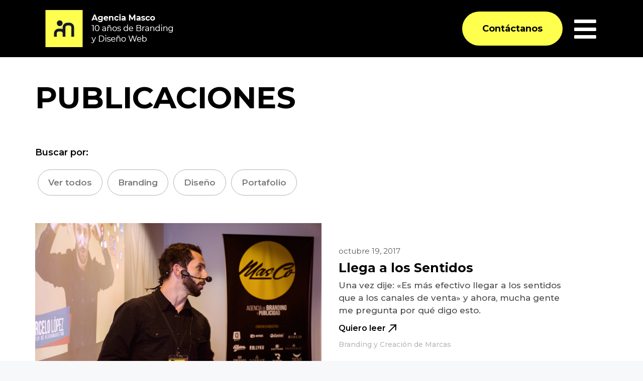

--- FILE ---
content_type: text/html; charset=UTF-8
request_url: https://masco.pe/tag/burger-king/
body_size: 24330
content:
<!DOCTYPE html>
<html lang="es">
<head><meta charset="UTF-8"><script>if(navigator.userAgent.match(/MSIE|Internet Explorer/i)||navigator.userAgent.match(/Trident\/7\..*?rv:11/i)){var href=document.location.href;if(!href.match(/[?&]nowprocket/)){if(href.indexOf("?")==-1){if(href.indexOf("#")==-1){document.location.href=href+"?nowprocket=1"}else{document.location.href=href.replace("#","?nowprocket=1#")}}else{if(href.indexOf("#")==-1){document.location.href=href+"&nowprocket=1"}else{document.location.href=href.replace("#","&nowprocket=1#")}}}}</script><script>class RocketLazyLoadScripts{constructor(){this.triggerEvents=["keydown","mousedown","mousemove","touchmove","touchstart","touchend","wheel"],this.userEventHandler=this._triggerListener.bind(this),this.touchStartHandler=this._onTouchStart.bind(this),this.touchMoveHandler=this._onTouchMove.bind(this),this.touchEndHandler=this._onTouchEnd.bind(this),this.clickHandler=this._onClick.bind(this),this.interceptedClicks=[],window.addEventListener("pageshow",(e=>{this.persisted=e.persisted})),window.addEventListener("DOMContentLoaded",(()=>{this._preconnect3rdParties()})),this.delayedScripts={normal:[],async:[],defer:[]},this.allJQueries=[]}_addUserInteractionListener(e){document.hidden?e._triggerListener():(this.triggerEvents.forEach((t=>window.addEventListener(t,e.userEventHandler,{passive:!0}))),window.addEventListener("touchstart",e.touchStartHandler,{passive:!0}),window.addEventListener("mousedown",e.touchStartHandler),document.addEventListener("visibilitychange",e.userEventHandler))}_removeUserInteractionListener(){this.triggerEvents.forEach((e=>window.removeEventListener(e,this.userEventHandler,{passive:!0}))),document.removeEventListener("visibilitychange",this.userEventHandler)}_onTouchStart(e){"HTML"!==e.target.tagName&&(window.addEventListener("touchend",this.touchEndHandler),window.addEventListener("mouseup",this.touchEndHandler),window.addEventListener("touchmove",this.touchMoveHandler,{passive:!0}),window.addEventListener("mousemove",this.touchMoveHandler),e.target.addEventListener("click",this.clickHandler),this._renameDOMAttribute(e.target,"onclick","rocket-onclick"))}_onTouchMove(e){window.removeEventListener("touchend",this.touchEndHandler),window.removeEventListener("mouseup",this.touchEndHandler),window.removeEventListener("touchmove",this.touchMoveHandler,{passive:!0}),window.removeEventListener("mousemove",this.touchMoveHandler),e.target.removeEventListener("click",this.clickHandler),this._renameDOMAttribute(e.target,"rocket-onclick","onclick")}_onTouchEnd(e){window.removeEventListener("touchend",this.touchEndHandler),window.removeEventListener("mouseup",this.touchEndHandler),window.removeEventListener("touchmove",this.touchMoveHandler,{passive:!0}),window.removeEventListener("mousemove",this.touchMoveHandler)}_onClick(e){e.target.removeEventListener("click",this.clickHandler),this._renameDOMAttribute(e.target,"rocket-onclick","onclick"),this.interceptedClicks.push(e),e.preventDefault(),e.stopPropagation(),e.stopImmediatePropagation()}_replayClicks(){window.removeEventListener("touchstart",this.touchStartHandler,{passive:!0}),window.removeEventListener("mousedown",this.touchStartHandler),this.interceptedClicks.forEach((e=>{e.target.dispatchEvent(new MouseEvent("click",{view:e.view,bubbles:!0,cancelable:!0}))}))}_renameDOMAttribute(e,t,n){e.hasAttribute&&e.hasAttribute(t)&&(event.target.setAttribute(n,event.target.getAttribute(t)),event.target.removeAttribute(t))}_triggerListener(){this._removeUserInteractionListener(this),"loading"===document.readyState?document.addEventListener("DOMContentLoaded",this._loadEverythingNow.bind(this)):this._loadEverythingNow()}_preconnect3rdParties(){let e=[];document.querySelectorAll("script[type=rocketlazyloadscript]").forEach((t=>{if(t.hasAttribute("src")){const n=new URL(t.src).origin;n!==location.origin&&e.push({src:n,crossOrigin:t.crossOrigin||"module"===t.getAttribute("data-rocket-type")})}})),e=[...new Map(e.map((e=>[JSON.stringify(e),e]))).values()],this._batchInjectResourceHints(e,"preconnect")}async _loadEverythingNow(){this.lastBreath=Date.now(),this._delayEventListeners(),this._delayJQueryReady(this),this._handleDocumentWrite(),this._registerAllDelayedScripts(),this._preloadAllScripts(),await this._loadScriptsFromList(this.delayedScripts.normal),await this._loadScriptsFromList(this.delayedScripts.defer),await this._loadScriptsFromList(this.delayedScripts.async);try{await this._triggerDOMContentLoaded(),await this._triggerWindowLoad()}catch(e){}window.dispatchEvent(new Event("rocket-allScriptsLoaded")),this._replayClicks()}_registerAllDelayedScripts(){document.querySelectorAll("script[type=rocketlazyloadscript]").forEach((e=>{e.hasAttribute("src")?e.hasAttribute("async")&&!1!==e.async?this.delayedScripts.async.push(e):e.hasAttribute("defer")&&!1!==e.defer||"module"===e.getAttribute("data-rocket-type")?this.delayedScripts.defer.push(e):this.delayedScripts.normal.push(e):this.delayedScripts.normal.push(e)}))}async _transformScript(e){return await this._littleBreath(),new Promise((t=>{const n=document.createElement("script");[...e.attributes].forEach((e=>{let t=e.nodeName;"type"!==t&&("data-rocket-type"===t&&(t="type"),n.setAttribute(t,e.nodeValue))})),e.hasAttribute("src")?(n.addEventListener("load",t),n.addEventListener("error",t)):(n.text=e.text,t());try{e.parentNode.replaceChild(n,e)}catch(e){t()}}))}async _loadScriptsFromList(e){const t=e.shift();return t?(await this._transformScript(t),this._loadScriptsFromList(e)):Promise.resolve()}_preloadAllScripts(){this._batchInjectResourceHints([...this.delayedScripts.normal,...this.delayedScripts.defer,...this.delayedScripts.async],"preload")}_batchInjectResourceHints(e,t){var n=document.createDocumentFragment();e.forEach((e=>{if(e.src){const i=document.createElement("link");i.href=e.src,i.rel=t,"preconnect"!==t&&(i.as="script"),e.getAttribute&&"module"===e.getAttribute("data-rocket-type")&&(i.crossOrigin=!0),e.crossOrigin&&(i.crossOrigin=e.crossOrigin),n.appendChild(i)}})),document.head.appendChild(n)}_delayEventListeners(){let e={};function t(t,n){!function(t){function n(n){return e[t].eventsToRewrite.indexOf(n)>=0?"rocket-"+n:n}e[t]||(e[t]={originalFunctions:{add:t.addEventListener,remove:t.removeEventListener},eventsToRewrite:[]},t.addEventListener=function(){arguments[0]=n(arguments[0]),e[t].originalFunctions.add.apply(t,arguments)},t.removeEventListener=function(){arguments[0]=n(arguments[0]),e[t].originalFunctions.remove.apply(t,arguments)})}(t),e[t].eventsToRewrite.push(n)}function n(e,t){let n=e[t];Object.defineProperty(e,t,{get:()=>n||function(){},set(i){e["rocket"+t]=n=i}})}t(document,"DOMContentLoaded"),t(window,"DOMContentLoaded"),t(window,"load"),t(window,"pageshow"),t(document,"readystatechange"),n(document,"onreadystatechange"),n(window,"onload"),n(window,"onpageshow")}_delayJQueryReady(e){let t=window.jQuery;Object.defineProperty(window,"jQuery",{get:()=>t,set(n){if(n&&n.fn&&!e.allJQueries.includes(n)){n.fn.ready=n.fn.init.prototype.ready=function(t){e.domReadyFired?t.bind(document)(n):document.addEventListener("rocket-DOMContentLoaded",(()=>t.bind(document)(n)))};const t=n.fn.on;n.fn.on=n.fn.init.prototype.on=function(){if(this[0]===window){function e(e){return e.split(" ").map((e=>"load"===e||0===e.indexOf("load.")?"rocket-jquery-load":e)).join(" ")}"string"==typeof arguments[0]||arguments[0]instanceof String?arguments[0]=e(arguments[0]):"object"==typeof arguments[0]&&Object.keys(arguments[0]).forEach((t=>{delete Object.assign(arguments[0],{[e(t)]:arguments[0][t]})[t]}))}return t.apply(this,arguments),this},e.allJQueries.push(n)}t=n}})}async _triggerDOMContentLoaded(){this.domReadyFired=!0,await this._littleBreath(),document.dispatchEvent(new Event("rocket-DOMContentLoaded")),await this._littleBreath(),window.dispatchEvent(new Event("rocket-DOMContentLoaded")),await this._littleBreath(),document.dispatchEvent(new Event("rocket-readystatechange")),await this._littleBreath(),document.rocketonreadystatechange&&document.rocketonreadystatechange()}async _triggerWindowLoad(){await this._littleBreath(),window.dispatchEvent(new Event("rocket-load")),await this._littleBreath(),window.rocketonload&&window.rocketonload(),await this._littleBreath(),this.allJQueries.forEach((e=>e(window).trigger("rocket-jquery-load"))),await this._littleBreath();const e=new Event("rocket-pageshow");e.persisted=this.persisted,window.dispatchEvent(e),await this._littleBreath(),window.rocketonpageshow&&window.rocketonpageshow({persisted:this.persisted})}_handleDocumentWrite(){const e=new Map;document.write=document.writeln=function(t){const n=document.currentScript,i=document.createRange(),r=n.parentElement;let o=e.get(n);void 0===o&&(o=n.nextSibling,e.set(n,o));const s=document.createDocumentFragment();i.setStart(s,0),s.appendChild(i.createContextualFragment(t)),r.insertBefore(s,o)}}async _littleBreath(){Date.now()-this.lastBreath>45&&(await this._requestAnimFrame(),this.lastBreath=Date.now())}async _requestAnimFrame(){return document.hidden?new Promise((e=>setTimeout(e))):new Promise((e=>requestAnimationFrame(e)))}static run(){const e=new RocketLazyLoadScripts;e._addUserInteractionListener(e)}}RocketLazyLoadScripts.run();</script>
	
	<meta name='robots' content='index, follow, max-image-preview:large, max-snippet:-1, max-video-preview:-1' />
<meta name="viewport" content="width=device-width, initial-scale=1">
	<!-- This site is optimized with the Yoast SEO plugin v20.5 - https://yoast.com/wordpress/plugins/seo/ -->
	<title>Burger King archivos - AGENCIA DE BRANDING Y PUBLICIDAD</title><link rel="stylesheet" href="https://masco.pe/wp-content/cache/min/1/90f77ae9f87f0fc20246e0e942cc4db1.css" media="all" data-minify="1" />
	<link rel="canonical" href="https://masco.pe/tag/burger-king/" />
	<meta property="og:locale" content="es_ES" />
	<meta property="og:type" content="article" />
	<meta property="og:title" content="Burger King archivos - AGENCIA DE BRANDING Y PUBLICIDAD" />
	<meta property="og:url" content="https://masco.pe/tag/burger-king/" />
	<meta property="og:site_name" content="AGENCIA DE BRANDING Y PUBLICIDAD" />
	<meta name="twitter:card" content="summary_large_image" />
	<script type="application/ld+json" class="yoast-schema-graph">{"@context":"https://schema.org","@graph":[{"@type":"CollectionPage","@id":"https://masco.pe/tag/burger-king/","url":"https://masco.pe/tag/burger-king/","name":"Burger King archivos - AGENCIA DE BRANDING Y PUBLICIDAD","isPartOf":{"@id":"https://masco.pe/#website"},"breadcrumb":{"@id":"https://masco.pe/tag/burger-king/#breadcrumb"},"inLanguage":"es"},{"@type":"BreadcrumbList","@id":"https://masco.pe/tag/burger-king/#breadcrumb","itemListElement":[{"@type":"ListItem","position":1,"name":"Portada","item":"https://masco.pe/"},{"@type":"ListItem","position":2,"name":"Burger King"}]},{"@type":"WebSite","@id":"https://masco.pe/#website","url":"https://masco.pe/","name":"AGENCIA DE BRANDING Y PUBLICIDAD","description":"AGENCIA DE BRANDING Y PUBLICIDAD | CREACIÓN DE MARCA","publisher":{"@id":"https://masco.pe/#organization"},"potentialAction":[{"@type":"SearchAction","target":{"@type":"EntryPoint","urlTemplate":"https://masco.pe/?s={search_term_string}"},"query-input":"required name=search_term_string"}],"inLanguage":"es"},{"@type":"Organization","@id":"https://masco.pe/#organization","name":"Masco - Agencia Branding Publicidad","url":"https://masco.pe/","logo":{"@type":"ImageObject","inLanguage":"es","@id":"https://masco.pe/#/schema/logo/image/","url":"https://masco.pe/wp-content/uploads/2023/04/logo-masco.png","contentUrl":"https://masco.pe/wp-content/uploads/2023/04/logo-masco.png","width":500,"height":500,"caption":"Masco - Agencia Branding Publicidad"},"image":{"@id":"https://masco.pe/#/schema/logo/image/"}}]}</script>
	<!-- / Yoast SEO plugin. -->


<link rel='dns-prefetch' href='//www.googletagmanager.com' />
<link rel='dns-prefetch' href='//s.w.org' />
<link rel="alternate" type="application/rss+xml" title="AGENCIA DE BRANDING Y PUBLICIDAD &raquo; Feed" href="https://masco.pe/feed/" />
<link rel="alternate" type="application/rss+xml" title="AGENCIA DE BRANDING Y PUBLICIDAD &raquo; Feed de los comentarios" href="https://masco.pe/comments/feed/" />
<link rel="alternate" type="application/rss+xml" title="AGENCIA DE BRANDING Y PUBLICIDAD &raquo; Etiqueta Burger King del feed" href="https://masco.pe/tag/burger-king/feed/" />
<script type="rocketlazyloadscript">
window._wpemojiSettings = {"baseUrl":"https:\/\/s.w.org\/images\/core\/emoji\/14.0.0\/72x72\/","ext":".png","svgUrl":"https:\/\/s.w.org\/images\/core\/emoji\/14.0.0\/svg\/","svgExt":".svg","source":{"concatemoji":"https:\/\/masco.pe\/wp-includes\/js\/wp-emoji-release.min.js?ver=6.0.11"}};
/*! This file is auto-generated */
!function(e,a,t){var n,r,o,i=a.createElement("canvas"),p=i.getContext&&i.getContext("2d");function s(e,t){var a=String.fromCharCode,e=(p.clearRect(0,0,i.width,i.height),p.fillText(a.apply(this,e),0,0),i.toDataURL());return p.clearRect(0,0,i.width,i.height),p.fillText(a.apply(this,t),0,0),e===i.toDataURL()}function c(e){var t=a.createElement("script");t.src=e,t.defer=t.type="text/javascript",a.getElementsByTagName("head")[0].appendChild(t)}for(o=Array("flag","emoji"),t.supports={everything:!0,everythingExceptFlag:!0},r=0;r<o.length;r++)t.supports[o[r]]=function(e){if(!p||!p.fillText)return!1;switch(p.textBaseline="top",p.font="600 32px Arial",e){case"flag":return s([127987,65039,8205,9895,65039],[127987,65039,8203,9895,65039])?!1:!s([55356,56826,55356,56819],[55356,56826,8203,55356,56819])&&!s([55356,57332,56128,56423,56128,56418,56128,56421,56128,56430,56128,56423,56128,56447],[55356,57332,8203,56128,56423,8203,56128,56418,8203,56128,56421,8203,56128,56430,8203,56128,56423,8203,56128,56447]);case"emoji":return!s([129777,127995,8205,129778,127999],[129777,127995,8203,129778,127999])}return!1}(o[r]),t.supports.everything=t.supports.everything&&t.supports[o[r]],"flag"!==o[r]&&(t.supports.everythingExceptFlag=t.supports.everythingExceptFlag&&t.supports[o[r]]);t.supports.everythingExceptFlag=t.supports.everythingExceptFlag&&!t.supports.flag,t.DOMReady=!1,t.readyCallback=function(){t.DOMReady=!0},t.supports.everything||(n=function(){t.readyCallback()},a.addEventListener?(a.addEventListener("DOMContentLoaded",n,!1),e.addEventListener("load",n,!1)):(e.attachEvent("onload",n),a.attachEvent("onreadystatechange",function(){"complete"===a.readyState&&t.readyCallback()})),(e=t.source||{}).concatemoji?c(e.concatemoji):e.wpemoji&&e.twemoji&&(c(e.twemoji),c(e.wpemoji)))}(window,document,window._wpemojiSettings);
</script>
<style>
img.wp-smiley,
img.emoji {
	display: inline !important;
	border: none !important;
	box-shadow: none !important;
	height: 1em !important;
	width: 1em !important;
	margin: 0 0.07em !important;
	vertical-align: -0.1em !important;
	background: none !important;
	padding: 0 !important;
}
</style>
	
<style id='global-styles-inline-css'>
body{--wp--preset--color--black: #000000;--wp--preset--color--cyan-bluish-gray: #abb8c3;--wp--preset--color--white: #ffffff;--wp--preset--color--pale-pink: #f78da7;--wp--preset--color--vivid-red: #cf2e2e;--wp--preset--color--luminous-vivid-orange: #ff6900;--wp--preset--color--luminous-vivid-amber: #fcb900;--wp--preset--color--light-green-cyan: #7bdcb5;--wp--preset--color--vivid-green-cyan: #00d084;--wp--preset--color--pale-cyan-blue: #8ed1fc;--wp--preset--color--vivid-cyan-blue: #0693e3;--wp--preset--color--vivid-purple: #9b51e0;--wp--preset--color--contrast: var(--contrast);--wp--preset--color--contrast-2: var(--contrast-2);--wp--preset--color--contrast-3: var(--contrast-3);--wp--preset--color--base: var(--base);--wp--preset--color--base-2: var(--base-2);--wp--preset--color--base-3: var(--base-3);--wp--preset--color--accent: var(--accent);--wp--preset--gradient--vivid-cyan-blue-to-vivid-purple: linear-gradient(135deg,rgba(6,147,227,1) 0%,rgb(155,81,224) 100%);--wp--preset--gradient--light-green-cyan-to-vivid-green-cyan: linear-gradient(135deg,rgb(122,220,180) 0%,rgb(0,208,130) 100%);--wp--preset--gradient--luminous-vivid-amber-to-luminous-vivid-orange: linear-gradient(135deg,rgba(252,185,0,1) 0%,rgba(255,105,0,1) 100%);--wp--preset--gradient--luminous-vivid-orange-to-vivid-red: linear-gradient(135deg,rgba(255,105,0,1) 0%,rgb(207,46,46) 100%);--wp--preset--gradient--very-light-gray-to-cyan-bluish-gray: linear-gradient(135deg,rgb(238,238,238) 0%,rgb(169,184,195) 100%);--wp--preset--gradient--cool-to-warm-spectrum: linear-gradient(135deg,rgb(74,234,220) 0%,rgb(151,120,209) 20%,rgb(207,42,186) 40%,rgb(238,44,130) 60%,rgb(251,105,98) 80%,rgb(254,248,76) 100%);--wp--preset--gradient--blush-light-purple: linear-gradient(135deg,rgb(255,206,236) 0%,rgb(152,150,240) 100%);--wp--preset--gradient--blush-bordeaux: linear-gradient(135deg,rgb(254,205,165) 0%,rgb(254,45,45) 50%,rgb(107,0,62) 100%);--wp--preset--gradient--luminous-dusk: linear-gradient(135deg,rgb(255,203,112) 0%,rgb(199,81,192) 50%,rgb(65,88,208) 100%);--wp--preset--gradient--pale-ocean: linear-gradient(135deg,rgb(255,245,203) 0%,rgb(182,227,212) 50%,rgb(51,167,181) 100%);--wp--preset--gradient--electric-grass: linear-gradient(135deg,rgb(202,248,128) 0%,rgb(113,206,126) 100%);--wp--preset--gradient--midnight: linear-gradient(135deg,rgb(2,3,129) 0%,rgb(40,116,252) 100%);--wp--preset--duotone--dark-grayscale: url('#wp-duotone-dark-grayscale');--wp--preset--duotone--grayscale: url('#wp-duotone-grayscale');--wp--preset--duotone--purple-yellow: url('#wp-duotone-purple-yellow');--wp--preset--duotone--blue-red: url('#wp-duotone-blue-red');--wp--preset--duotone--midnight: url('#wp-duotone-midnight');--wp--preset--duotone--magenta-yellow: url('#wp-duotone-magenta-yellow');--wp--preset--duotone--purple-green: url('#wp-duotone-purple-green');--wp--preset--duotone--blue-orange: url('#wp-duotone-blue-orange');--wp--preset--font-size--small: 13px;--wp--preset--font-size--medium: 20px;--wp--preset--font-size--large: 36px;--wp--preset--font-size--x-large: 42px;}.has-black-color{color: var(--wp--preset--color--black) !important;}.has-cyan-bluish-gray-color{color: var(--wp--preset--color--cyan-bluish-gray) !important;}.has-white-color{color: var(--wp--preset--color--white) !important;}.has-pale-pink-color{color: var(--wp--preset--color--pale-pink) !important;}.has-vivid-red-color{color: var(--wp--preset--color--vivid-red) !important;}.has-luminous-vivid-orange-color{color: var(--wp--preset--color--luminous-vivid-orange) !important;}.has-luminous-vivid-amber-color{color: var(--wp--preset--color--luminous-vivid-amber) !important;}.has-light-green-cyan-color{color: var(--wp--preset--color--light-green-cyan) !important;}.has-vivid-green-cyan-color{color: var(--wp--preset--color--vivid-green-cyan) !important;}.has-pale-cyan-blue-color{color: var(--wp--preset--color--pale-cyan-blue) !important;}.has-vivid-cyan-blue-color{color: var(--wp--preset--color--vivid-cyan-blue) !important;}.has-vivid-purple-color{color: var(--wp--preset--color--vivid-purple) !important;}.has-black-background-color{background-color: var(--wp--preset--color--black) !important;}.has-cyan-bluish-gray-background-color{background-color: var(--wp--preset--color--cyan-bluish-gray) !important;}.has-white-background-color{background-color: var(--wp--preset--color--white) !important;}.has-pale-pink-background-color{background-color: var(--wp--preset--color--pale-pink) !important;}.has-vivid-red-background-color{background-color: var(--wp--preset--color--vivid-red) !important;}.has-luminous-vivid-orange-background-color{background-color: var(--wp--preset--color--luminous-vivid-orange) !important;}.has-luminous-vivid-amber-background-color{background-color: var(--wp--preset--color--luminous-vivid-amber) !important;}.has-light-green-cyan-background-color{background-color: var(--wp--preset--color--light-green-cyan) !important;}.has-vivid-green-cyan-background-color{background-color: var(--wp--preset--color--vivid-green-cyan) !important;}.has-pale-cyan-blue-background-color{background-color: var(--wp--preset--color--pale-cyan-blue) !important;}.has-vivid-cyan-blue-background-color{background-color: var(--wp--preset--color--vivid-cyan-blue) !important;}.has-vivid-purple-background-color{background-color: var(--wp--preset--color--vivid-purple) !important;}.has-black-border-color{border-color: var(--wp--preset--color--black) !important;}.has-cyan-bluish-gray-border-color{border-color: var(--wp--preset--color--cyan-bluish-gray) !important;}.has-white-border-color{border-color: var(--wp--preset--color--white) !important;}.has-pale-pink-border-color{border-color: var(--wp--preset--color--pale-pink) !important;}.has-vivid-red-border-color{border-color: var(--wp--preset--color--vivid-red) !important;}.has-luminous-vivid-orange-border-color{border-color: var(--wp--preset--color--luminous-vivid-orange) !important;}.has-luminous-vivid-amber-border-color{border-color: var(--wp--preset--color--luminous-vivid-amber) !important;}.has-light-green-cyan-border-color{border-color: var(--wp--preset--color--light-green-cyan) !important;}.has-vivid-green-cyan-border-color{border-color: var(--wp--preset--color--vivid-green-cyan) !important;}.has-pale-cyan-blue-border-color{border-color: var(--wp--preset--color--pale-cyan-blue) !important;}.has-vivid-cyan-blue-border-color{border-color: var(--wp--preset--color--vivid-cyan-blue) !important;}.has-vivid-purple-border-color{border-color: var(--wp--preset--color--vivid-purple) !important;}.has-vivid-cyan-blue-to-vivid-purple-gradient-background{background: var(--wp--preset--gradient--vivid-cyan-blue-to-vivid-purple) !important;}.has-light-green-cyan-to-vivid-green-cyan-gradient-background{background: var(--wp--preset--gradient--light-green-cyan-to-vivid-green-cyan) !important;}.has-luminous-vivid-amber-to-luminous-vivid-orange-gradient-background{background: var(--wp--preset--gradient--luminous-vivid-amber-to-luminous-vivid-orange) !important;}.has-luminous-vivid-orange-to-vivid-red-gradient-background{background: var(--wp--preset--gradient--luminous-vivid-orange-to-vivid-red) !important;}.has-very-light-gray-to-cyan-bluish-gray-gradient-background{background: var(--wp--preset--gradient--very-light-gray-to-cyan-bluish-gray) !important;}.has-cool-to-warm-spectrum-gradient-background{background: var(--wp--preset--gradient--cool-to-warm-spectrum) !important;}.has-blush-light-purple-gradient-background{background: var(--wp--preset--gradient--blush-light-purple) !important;}.has-blush-bordeaux-gradient-background{background: var(--wp--preset--gradient--blush-bordeaux) !important;}.has-luminous-dusk-gradient-background{background: var(--wp--preset--gradient--luminous-dusk) !important;}.has-pale-ocean-gradient-background{background: var(--wp--preset--gradient--pale-ocean) !important;}.has-electric-grass-gradient-background{background: var(--wp--preset--gradient--electric-grass) !important;}.has-midnight-gradient-background{background: var(--wp--preset--gradient--midnight) !important;}.has-small-font-size{font-size: var(--wp--preset--font-size--small) !important;}.has-medium-font-size{font-size: var(--wp--preset--font-size--medium) !important;}.has-large-font-size{font-size: var(--wp--preset--font-size--large) !important;}.has-x-large-font-size{font-size: var(--wp--preset--font-size--x-large) !important;}
</style>


<style id='generate-style-inline-css'>
body{background-color:var(--base-2);color:var(--contrast);}a{color:var(--accent);}a{text-decoration:underline;}.entry-title a, .site-branding a, a.button, .wp-block-button__link, .main-navigation a{text-decoration:none;}a:hover, a:focus, a:active{color:var(--contrast);}.wp-block-group__inner-container{max-width:1200px;margin-left:auto;margin-right:auto;}:root{--contrast:#222222;--contrast-2:#575760;--contrast-3:#b2b2be;--base:#f0f0f0;--base-2:#f7f8f9;--base-3:#ffffff;--accent:#1e73be;}.has-contrast-color{color:var(--contrast);}.has-contrast-background-color{background-color:var(--contrast);}.has-contrast-2-color{color:var(--contrast-2);}.has-contrast-2-background-color{background-color:var(--contrast-2);}.has-contrast-3-color{color:var(--contrast-3);}.has-contrast-3-background-color{background-color:var(--contrast-3);}.has-base-color{color:var(--base);}.has-base-background-color{background-color:var(--base);}.has-base-2-color{color:var(--base-2);}.has-base-2-background-color{background-color:var(--base-2);}.has-base-3-color{color:var(--base-3);}.has-base-3-background-color{background-color:var(--base-3);}.has-accent-color{color:var(--accent);}.has-accent-background-color{background-color:var(--accent);}.top-bar{background-color:#636363;color:#ffffff;}.top-bar a{color:#ffffff;}.top-bar a:hover{color:#303030;}.site-header{background-color:var(--base-3);}.main-title a,.main-title a:hover{color:var(--contrast);}.site-description{color:var(--contrast-2);}.mobile-menu-control-wrapper .menu-toggle,.mobile-menu-control-wrapper .menu-toggle:hover,.mobile-menu-control-wrapper .menu-toggle:focus,.has-inline-mobile-toggle #site-navigation.toggled{background-color:rgba(0, 0, 0, 0.02);}.main-navigation,.main-navigation ul ul{background-color:var(--base-3);}.main-navigation .main-nav ul li a, .main-navigation .menu-toggle, .main-navigation .menu-bar-items{color:var(--contrast);}.main-navigation .main-nav ul li:not([class*="current-menu-"]):hover > a, .main-navigation .main-nav ul li:not([class*="current-menu-"]):focus > a, .main-navigation .main-nav ul li.sfHover:not([class*="current-menu-"]) > a, .main-navigation .menu-bar-item:hover > a, .main-navigation .menu-bar-item.sfHover > a{color:var(--accent);}button.menu-toggle:hover,button.menu-toggle:focus{color:var(--contrast);}.main-navigation .main-nav ul li[class*="current-menu-"] > a{color:var(--accent);}.navigation-search input[type="search"],.navigation-search input[type="search"]:active, .navigation-search input[type="search"]:focus, .main-navigation .main-nav ul li.search-item.active > a, .main-navigation .menu-bar-items .search-item.active > a{color:var(--accent);}.main-navigation ul ul{background-color:var(--base);}.separate-containers .inside-article, .separate-containers .comments-area, .separate-containers .page-header, .one-container .container, .separate-containers .paging-navigation, .inside-page-header{background-color:var(--base-3);}.entry-title a{color:var(--contrast);}.entry-title a:hover{color:var(--contrast-2);}.entry-meta{color:var(--contrast-2);}.sidebar .widget{background-color:var(--base-3);}.footer-widgets{background-color:var(--base-3);}.site-info{background-color:var(--base-3);}input[type="text"],input[type="email"],input[type="url"],input[type="password"],input[type="search"],input[type="tel"],input[type="number"],textarea,select{color:var(--contrast);background-color:var(--base-2);border-color:var(--base);}input[type="text"]:focus,input[type="email"]:focus,input[type="url"]:focus,input[type="password"]:focus,input[type="search"]:focus,input[type="tel"]:focus,input[type="number"]:focus,textarea:focus,select:focus{color:var(--contrast);background-color:var(--base-2);border-color:var(--contrast-3);}button,html input[type="button"],input[type="reset"],input[type="submit"],a.button,a.wp-block-button__link:not(.has-background){color:#ffffff;background-color:#55555e;}button:hover,html input[type="button"]:hover,input[type="reset"]:hover,input[type="submit"]:hover,a.button:hover,button:focus,html input[type="button"]:focus,input[type="reset"]:focus,input[type="submit"]:focus,a.button:focus,a.wp-block-button__link:not(.has-background):active,a.wp-block-button__link:not(.has-background):focus,a.wp-block-button__link:not(.has-background):hover{color:#ffffff;background-color:#3f4047;}a.generate-back-to-top{background-color:rgba( 0,0,0,0.4 );color:#ffffff;}a.generate-back-to-top:hover,a.generate-back-to-top:focus{background-color:rgba( 0,0,0,0.6 );color:#ffffff;}@media (max-width:768px){.main-navigation .menu-bar-item:hover > a, .main-navigation .menu-bar-item.sfHover > a{background:none;color:var(--contrast);}}.nav-below-header .main-navigation .inside-navigation.grid-container, .nav-above-header .main-navigation .inside-navigation.grid-container{padding:0px 20px 0px 20px;}.site-main .wp-block-group__inner-container{padding:40px;}.separate-containers .paging-navigation{padding-top:20px;padding-bottom:20px;}.entry-content .alignwide, body:not(.no-sidebar) .entry-content .alignfull{margin-left:-40px;width:calc(100% + 80px);max-width:calc(100% + 80px);}.rtl .menu-item-has-children .dropdown-menu-toggle{padding-left:20px;}.rtl .main-navigation .main-nav ul li.menu-item-has-children > a{padding-right:20px;}@media (max-width:768px){.separate-containers .inside-article, .separate-containers .comments-area, .separate-containers .page-header, .separate-containers .paging-navigation, .one-container .site-content, .inside-page-header{padding:30px;}.site-main .wp-block-group__inner-container{padding:30px;}.inside-top-bar{padding-right:30px;padding-left:30px;}.inside-header{padding-right:30px;padding-left:30px;}.widget-area .widget{padding-top:30px;padding-right:30px;padding-bottom:30px;padding-left:30px;}.footer-widgets-container{padding-top:30px;padding-right:30px;padding-bottom:30px;padding-left:30px;}.inside-site-info{padding-right:30px;padding-left:30px;}.entry-content .alignwide, body:not(.no-sidebar) .entry-content .alignfull{margin-left:-30px;width:calc(100% + 60px);max-width:calc(100% + 60px);}.one-container .site-main .paging-navigation{margin-bottom:20px;}}/* End cached CSS */.is-right-sidebar{width:30%;}.is-left-sidebar{width:30%;}.site-content .content-area{width:70%;}@media (max-width:768px){.main-navigation .menu-toggle,.sidebar-nav-mobile:not(#sticky-placeholder){display:block;}.main-navigation ul,.gen-sidebar-nav,.main-navigation:not(.slideout-navigation):not(.toggled) .main-nav > ul,.has-inline-mobile-toggle #site-navigation .inside-navigation > *:not(.navigation-search):not(.main-nav){display:none;}.nav-align-right .inside-navigation,.nav-align-center .inside-navigation{justify-content:space-between;}.has-inline-mobile-toggle .mobile-menu-control-wrapper{display:flex;flex-wrap:wrap;}.has-inline-mobile-toggle .inside-header{flex-direction:row;text-align:left;flex-wrap:wrap;}.has-inline-mobile-toggle .header-widget,.has-inline-mobile-toggle #site-navigation{flex-basis:100%;}.nav-float-left .has-inline-mobile-toggle #site-navigation{order:10;}}
.elementor-template-full-width .site-content{display:block;}
</style>





<link rel='stylesheet' id='elementor-post-6712-css'  href='https://masco.pe/wp-content/uploads/elementor/css/post-6712.css?ver=1681505372' media='all' />


<link rel='stylesheet' id='elementor-global-css'  href='https://masco.pe/wp-content/uploads/elementor/css/global.css?ver=1681505373' media='all' />
<link rel='stylesheet' id='elementor-post-8624-css'  href='https://masco.pe/wp-content/uploads/elementor/css/post-8624.css?ver=1751659727' media='all' />
<link rel='stylesheet' id='elementor-post-8280-css'  href='https://masco.pe/wp-content/uploads/elementor/css/post-8280.css?ver=1681505428' media='all' />
<link rel='stylesheet' id='elementor-post-6988-css'  href='https://masco.pe/wp-content/uploads/elementor/css/post-6988.css?ver=1696884042' media='all' />
<link rel='stylesheet' id='elementor-post-7642-css'  href='https://masco.pe/wp-content/uploads/elementor/css/post-7642.css?ver=1681505814' media='all' />

<link rel='stylesheet' id='elementor-post-7012-css'  href='https://masco.pe/wp-content/uploads/elementor/css/post-7012.css?ver=1653880229' media='all' />
<link rel='stylesheet' id='elementor-post-7188-css'  href='https://masco.pe/wp-content/uploads/elementor/css/post-7188.css?ver=1653860580' media='all' />
<style id='rocket-lazyload-inline-css'>
.rll-youtube-player{position:relative;padding-bottom:56.23%;height:0;overflow:hidden;max-width:100%;}.rll-youtube-player:focus-within{outline: 2px solid currentColor;outline-offset: 5px;}.rll-youtube-player iframe{position:absolute;top:0;left:0;width:100%;height:100%;z-index:100;background:0 0}.rll-youtube-player img{bottom:0;display:block;left:0;margin:auto;max-width:100%;width:100%;position:absolute;right:0;top:0;border:none;height:auto;-webkit-transition:.4s all;-moz-transition:.4s all;transition:.4s all}.rll-youtube-player img:hover{-webkit-filter:brightness(75%)}.rll-youtube-player .play{height:100%;width:100%;left:0;top:0;position:absolute;background:url(https://masco.pe/wp-content/plugins/wp-rocket/assets/img/youtube.png) no-repeat center;background-color: transparent !important;cursor:pointer;border:none;}.wp-embed-responsive .wp-has-aspect-ratio .rll-youtube-player{position:absolute;padding-bottom:0;width:100%;height:100%;top:0;bottom:0;left:0;right:0}
</style>
<link rel='stylesheet' id='google-fonts-1-css'  href='https://fonts.googleapis.com/css?family=Montserrat%3A100%2C100italic%2C200%2C200italic%2C300%2C300italic%2C400%2C400italic%2C500%2C500italic%2C600%2C600italic%2C700%2C700italic%2C800%2C800italic%2C900%2C900italic&#038;display=auto&#038;ver=6.0.11' media='all' />



<link rel="preconnect" href="https://fonts.gstatic.com/" crossorigin>
<!-- Google Analytics snippet added by Site Kit -->
<script type="rocketlazyloadscript" src='https://www.googletagmanager.com/gtag/js?id=UA-230598440-1' id='google_gtagjs-js' async></script>
<script type="rocketlazyloadscript" id='google_gtagjs-js-after'>
window.dataLayer = window.dataLayer || [];function gtag(){dataLayer.push(arguments);}
gtag('set', 'linker', {"domains":["masco.pe"]} );
gtag("js", new Date());
gtag("set", "developer_id.dZTNiMT", true);
gtag("config", "UA-230598440-1", {"anonymize_ip":true});
</script>

<!-- End Google Analytics snippet added by Site Kit -->
<script type="rocketlazyloadscript" src='https://masco.pe/wp-includes/js/jquery/jquery.min.js?ver=3.6.0' id='jquery-core-js' defer></script>
<script type="rocketlazyloadscript" src='https://masco.pe/wp-includes/js/jquery/jquery-migrate.min.js?ver=3.3.2' id='jquery-migrate-js' defer></script>
<script id='ecs_ajax_load-js-extra'>
var ecs_ajax_params = {"ajaxurl":"https:\/\/masco.pe\/wp-admin\/admin-ajax.php","posts":"{\"tag\":\"burger-king\",\"error\":\"\",\"m\":\"\",\"p\":0,\"post_parent\":\"\",\"subpost\":\"\",\"subpost_id\":\"\",\"attachment\":\"\",\"attachment_id\":0,\"name\":\"\",\"pagename\":\"\",\"page_id\":0,\"second\":\"\",\"minute\":\"\",\"hour\":\"\",\"day\":0,\"monthnum\":0,\"year\":0,\"w\":0,\"category_name\":\"\",\"cat\":\"\",\"tag_id\":134,\"author\":\"\",\"author_name\":\"\",\"feed\":\"\",\"tb\":\"\",\"paged\":0,\"meta_key\":\"\",\"meta_value\":\"\",\"preview\":\"\",\"s\":\"\",\"sentence\":\"\",\"title\":\"\",\"fields\":\"\",\"menu_order\":\"\",\"embed\":\"\",\"category__in\":[],\"category__not_in\":[],\"category__and\":[],\"post__in\":[],\"post__not_in\":[],\"post_name__in\":[],\"tag__in\":[],\"tag__not_in\":[],\"tag__and\":[],\"tag_slug__in\":[\"burger-king\"],\"tag_slug__and\":[],\"post_parent__in\":[],\"post_parent__not_in\":[],\"author__in\":[],\"author__not_in\":[],\"ignore_sticky_posts\":false,\"suppress_filters\":false,\"cache_results\":true,\"update_post_term_cache\":true,\"lazy_load_term_meta\":true,\"update_post_meta_cache\":true,\"post_type\":\"\",\"posts_per_page\":10,\"nopaging\":false,\"comments_per_page\":\"50\",\"no_found_rows\":false,\"order\":\"DESC\"}"};
</script>
<script type="rocketlazyloadscript" data-minify="1" src='https://masco.pe/wp-content/cache/min/1/wp-content/plugins/ele-custom-skin/assets/js/ecs_ajax_pagination.js?ver=1711140172' id='ecs_ajax_load-js' defer></script>
<script type="rocketlazyloadscript" data-minify="1" src='https://masco.pe/wp-content/cache/min/1/wp-content/plugins/ele-custom-skin/assets/js/ecs.js?ver=1711140172' id='ecs-script-js' defer></script>
<link rel="https://api.w.org/" href="https://masco.pe/wp-json/" /><link rel="alternate" type="application/json" href="https://masco.pe/wp-json/wp/v2/tags/134" /><link rel="EditURI" type="application/rsd+xml" title="RSD" href="https://masco.pe/xmlrpc.php?rsd" />
<link rel="wlwmanifest" type="application/wlwmanifest+xml" href="https://masco.pe/wp-includes/wlwmanifest.xml" /> 
<meta name="generator" content="WordPress 6.0.11" />
<meta name="generator" content="Site Kit by Google 1.98.0" /><meta name="generator" content="Elementor 3.12.1; features: e_dom_optimization, a11y_improvements, additional_custom_breakpoints; settings: css_print_method-external, google_font-enabled, font_display-auto">
<!-- Global site tag (gtag.js) - Google Analytics -->
<script type="rocketlazyloadscript" async src="https://www.googletagmanager.com/gtag/js?id=G-HN8LQLS50W"></script>
<script type="rocketlazyloadscript">
  window.dataLayer = window.dataLayer || [];
  function gtag(){dataLayer.push(arguments);}
  gtag('js', new Date());

  gtag('config', 'G-HN8LQLS50W');
</script>
			<meta name="theme-color" content="#FFFFFF">
			<link rel="icon" href="https://masco.pe/wp-content/uploads/2021/03/cropped-Logo-Masco-2020-32x32.png" sizes="32x32" />
<link rel="icon" href="https://masco.pe/wp-content/uploads/2021/03/cropped-Logo-Masco-2020-192x192.png" sizes="192x192" />
<link rel="apple-touch-icon" href="https://masco.pe/wp-content/uploads/2021/03/cropped-Logo-Masco-2020-180x180.png" />
<meta name="msapplication-TileImage" content="https://masco.pe/wp-content/uploads/2021/03/cropped-Logo-Masco-2020-270x270.png" />
		<style id="wp-custom-css">
			.cat-item{
    list-style: none;
    font-family: montserrat;
    color:#000;
    font-weight: 500;
    margin:20px 0px;
    font-size: 16px;
		transition:all .3s;
    
}

.cat-item:hover{
	font-weight: 600;
}

.cat-item a{
  
    color:#000;
    
}

ul{
    margin:0;
}

.elementor-widget-wp-widget-categories h5{
    display:none;
}

.jet-portfolio__image{
    transition: all 3s;
    overflow: hidden;
}

.jet-portfolio__image-instance{
    transition: all 1s;
}
.jet-portfolio__image:hover .jet-portfolio__image-instance{
   transform: scale(1.2);
}

.elementor-cta__title{
	text-align:left;
}

.jet-portfolio.preset-type-1 .jet-portfolio__item .jet-portfolio__content{
	opacity:1;
}

 .etiquetas .elementor-nav-menu--main li{
    border:1px solid #808080;
    margin:0px 2px;
    border-radius: 50px;
    width: auto;
    text-align: center;
    display: inline-block;
   
}
.etiquetas .elementor-nav-menu--main .elementor-item:hover{
	transition:all .4s;
}
 .etiquetas .elementor-nav-menu--main .elementor-item:hover{
	 font-weight:600 !important;
	 color:#000 !Important;
}

.menu .elementor-nav-menu--main li{
    border:1px solid rgba(0,0,0,.3);
    margin:5px 5px;
    border-radius: 50px;
    width: auto;
    text-align: center;
    display: inline-block;
    transition: all .4s;
   
}

.menu .elementor-nav-menu--main li:hover{
    background-color:#FFFF4E;
    
}

.menu .elementor-nav-menu--main .elementor-item.elementor-item-active{
	background-color:#FFFF4E;
	border-radius: 50px;
    width: 100%;
    display: block;
    
}
		</style>
		<noscript><style id="rocket-lazyload-nojs-css">.rll-youtube-player, [data-lazy-src]{display:none !important;}</style></noscript></head>

<body class="archive tag tag-burger-king tag-134 wp-embed-responsive right-sidebar nav-float-right separate-containers header-aligned-left dropdown-hover elementor-default elementor-template-full-width elementor-kit-6712 elementor-page-7642 full-width-content" itemtype="https://schema.org/Blog" itemscope>
	<svg xmlns="http://www.w3.org/2000/svg" viewBox="0 0 0 0" width="0" height="0" focusable="false" role="none" style="visibility: hidden; position: absolute; left: -9999px; overflow: hidden;" ><defs><filter id="wp-duotone-dark-grayscale"><feColorMatrix color-interpolation-filters="sRGB" type="matrix" values=" .299 .587 .114 0 0 .299 .587 .114 0 0 .299 .587 .114 0 0 .299 .587 .114 0 0 " /><feComponentTransfer color-interpolation-filters="sRGB" ><feFuncR type="table" tableValues="0 0.49803921568627" /><feFuncG type="table" tableValues="0 0.49803921568627" /><feFuncB type="table" tableValues="0 0.49803921568627" /><feFuncA type="table" tableValues="1 1" /></feComponentTransfer><feComposite in2="SourceGraphic" operator="in" /></filter></defs></svg><svg xmlns="http://www.w3.org/2000/svg" viewBox="0 0 0 0" width="0" height="0" focusable="false" role="none" style="visibility: hidden; position: absolute; left: -9999px; overflow: hidden;" ><defs><filter id="wp-duotone-grayscale"><feColorMatrix color-interpolation-filters="sRGB" type="matrix" values=" .299 .587 .114 0 0 .299 .587 .114 0 0 .299 .587 .114 0 0 .299 .587 .114 0 0 " /><feComponentTransfer color-interpolation-filters="sRGB" ><feFuncR type="table" tableValues="0 1" /><feFuncG type="table" tableValues="0 1" /><feFuncB type="table" tableValues="0 1" /><feFuncA type="table" tableValues="1 1" /></feComponentTransfer><feComposite in2="SourceGraphic" operator="in" /></filter></defs></svg><svg xmlns="http://www.w3.org/2000/svg" viewBox="0 0 0 0" width="0" height="0" focusable="false" role="none" style="visibility: hidden; position: absolute; left: -9999px; overflow: hidden;" ><defs><filter id="wp-duotone-purple-yellow"><feColorMatrix color-interpolation-filters="sRGB" type="matrix" values=" .299 .587 .114 0 0 .299 .587 .114 0 0 .299 .587 .114 0 0 .299 .587 .114 0 0 " /><feComponentTransfer color-interpolation-filters="sRGB" ><feFuncR type="table" tableValues="0.54901960784314 0.98823529411765" /><feFuncG type="table" tableValues="0 1" /><feFuncB type="table" tableValues="0.71764705882353 0.25490196078431" /><feFuncA type="table" tableValues="1 1" /></feComponentTransfer><feComposite in2="SourceGraphic" operator="in" /></filter></defs></svg><svg xmlns="http://www.w3.org/2000/svg" viewBox="0 0 0 0" width="0" height="0" focusable="false" role="none" style="visibility: hidden; position: absolute; left: -9999px; overflow: hidden;" ><defs><filter id="wp-duotone-blue-red"><feColorMatrix color-interpolation-filters="sRGB" type="matrix" values=" .299 .587 .114 0 0 .299 .587 .114 0 0 .299 .587 .114 0 0 .299 .587 .114 0 0 " /><feComponentTransfer color-interpolation-filters="sRGB" ><feFuncR type="table" tableValues="0 1" /><feFuncG type="table" tableValues="0 0.27843137254902" /><feFuncB type="table" tableValues="0.5921568627451 0.27843137254902" /><feFuncA type="table" tableValues="1 1" /></feComponentTransfer><feComposite in2="SourceGraphic" operator="in" /></filter></defs></svg><svg xmlns="http://www.w3.org/2000/svg" viewBox="0 0 0 0" width="0" height="0" focusable="false" role="none" style="visibility: hidden; position: absolute; left: -9999px; overflow: hidden;" ><defs><filter id="wp-duotone-midnight"><feColorMatrix color-interpolation-filters="sRGB" type="matrix" values=" .299 .587 .114 0 0 .299 .587 .114 0 0 .299 .587 .114 0 0 .299 .587 .114 0 0 " /><feComponentTransfer color-interpolation-filters="sRGB" ><feFuncR type="table" tableValues="0 0" /><feFuncG type="table" tableValues="0 0.64705882352941" /><feFuncB type="table" tableValues="0 1" /><feFuncA type="table" tableValues="1 1" /></feComponentTransfer><feComposite in2="SourceGraphic" operator="in" /></filter></defs></svg><svg xmlns="http://www.w3.org/2000/svg" viewBox="0 0 0 0" width="0" height="0" focusable="false" role="none" style="visibility: hidden; position: absolute; left: -9999px; overflow: hidden;" ><defs><filter id="wp-duotone-magenta-yellow"><feColorMatrix color-interpolation-filters="sRGB" type="matrix" values=" .299 .587 .114 0 0 .299 .587 .114 0 0 .299 .587 .114 0 0 .299 .587 .114 0 0 " /><feComponentTransfer color-interpolation-filters="sRGB" ><feFuncR type="table" tableValues="0.78039215686275 1" /><feFuncG type="table" tableValues="0 0.94901960784314" /><feFuncB type="table" tableValues="0.35294117647059 0.47058823529412" /><feFuncA type="table" tableValues="1 1" /></feComponentTransfer><feComposite in2="SourceGraphic" operator="in" /></filter></defs></svg><svg xmlns="http://www.w3.org/2000/svg" viewBox="0 0 0 0" width="0" height="0" focusable="false" role="none" style="visibility: hidden; position: absolute; left: -9999px; overflow: hidden;" ><defs><filter id="wp-duotone-purple-green"><feColorMatrix color-interpolation-filters="sRGB" type="matrix" values=" .299 .587 .114 0 0 .299 .587 .114 0 0 .299 .587 .114 0 0 .299 .587 .114 0 0 " /><feComponentTransfer color-interpolation-filters="sRGB" ><feFuncR type="table" tableValues="0.65098039215686 0.40392156862745" /><feFuncG type="table" tableValues="0 1" /><feFuncB type="table" tableValues="0.44705882352941 0.4" /><feFuncA type="table" tableValues="1 1" /></feComponentTransfer><feComposite in2="SourceGraphic" operator="in" /></filter></defs></svg><svg xmlns="http://www.w3.org/2000/svg" viewBox="0 0 0 0" width="0" height="0" focusable="false" role="none" style="visibility: hidden; position: absolute; left: -9999px; overflow: hidden;" ><defs><filter id="wp-duotone-blue-orange"><feColorMatrix color-interpolation-filters="sRGB" type="matrix" values=" .299 .587 .114 0 0 .299 .587 .114 0 0 .299 .587 .114 0 0 .299 .587 .114 0 0 " /><feComponentTransfer color-interpolation-filters="sRGB" ><feFuncR type="table" tableValues="0.098039215686275 1" /><feFuncG type="table" tableValues="0 0.66274509803922" /><feFuncB type="table" tableValues="0.84705882352941 0.41960784313725" /><feFuncA type="table" tableValues="1 1" /></feComponentTransfer><feComposite in2="SourceGraphic" operator="in" /></filter></defs></svg><a class="screen-reader-text skip-link" href="#content" title="Skip to content">Skip to content</a>		<div data-elementor-type="header" data-elementor-id="8280" class="elementor elementor-8280 elementor-location-header">
								<section class="elementor-section elementor-top-section elementor-element elementor-element-4618d29c elementor-section-boxed elementor-section-height-default elementor-section-height-default" data-id="4618d29c" data-element_type="section" data-settings="{&quot;jet_parallax_layout_list&quot;:[],&quot;background_background&quot;:&quot;classic&quot;}">
						<div class="elementor-container elementor-column-gap-default">
					<div class="elementor-column elementor-col-100 elementor-top-column elementor-element elementor-element-29f86f03" data-id="29f86f03" data-element_type="column">
			<div class="elementor-widget-wrap elementor-element-populated">
								<section class="elementor-section elementor-inner-section elementor-element elementor-element-181aa947 elementor-section-boxed elementor-section-height-default elementor-section-height-default" data-id="181aa947" data-element_type="section" data-settings="{&quot;jet_parallax_layout_list&quot;:[]}">
						<div class="elementor-container elementor-column-gap-default">
					<div class="elementor-column elementor-col-50 elementor-inner-column elementor-element elementor-element-47bb361e" data-id="47bb361e" data-element_type="column">
			<div class="elementor-widget-wrap elementor-element-populated">
								<div class="elementor-element elementor-element-4876c40 elementor-widget elementor-widget-image" data-id="4876c40" data-element_type="widget" data-widget_type="image.default">
				<div class="elementor-widget-container">
																<a href="/">
							<img width="256" height="74" src="data:image/svg+xml,%3Csvg%20xmlns='http://www.w3.org/2000/svg'%20viewBox='0%200%20256%2074'%3E%3C/svg%3E" class="attachment-large size-large wp-image-8591" alt="" data-lazy-src="https://masco.pe/wp-content/uploads/2022/05/Logo-blanco-masco-8.png" /><noscript><img width="256" height="74" src="https://masco.pe/wp-content/uploads/2022/05/Logo-blanco-masco-8.png" class="attachment-large size-large wp-image-8591" alt="" /></noscript>								</a>
															</div>
				</div>
					</div>
		</div>
				<div class="elementor-column elementor-col-50 elementor-inner-column elementor-element elementor-element-4be59ba5" data-id="4be59ba5" data-element_type="column">
			<div class="elementor-widget-wrap elementor-element-populated">
								<div class="elementor-element elementor-element-37fc0c1b elementor-align-right elementor-widget__width-auto elementor-widget-tablet__width-auto elementor-hidden-mobile elementor-widget elementor-widget-button" data-id="37fc0c1b" data-element_type="widget" data-widget_type="button.default">
				<div class="elementor-widget-container">
					<div class="elementor-button-wrapper">
			<a href="https://masco.pe/#contacto" class="elementor-button-link elementor-button elementor-size-sm elementor-animation-grow" role="button">
						<span class="elementor-button-content-wrapper">
						<span class="elementor-button-text">Contáctanos</span>
		</span>
					</a>
		</div>
				</div>
				</div>
				<div class="elementor-element elementor-element-2cb81f94 elementor-widget__width-auto elementor-widget-tablet__width-auto elementor-view-default elementor-widget elementor-widget-icon" data-id="2cb81f94" data-element_type="widget" data-widget_type="icon.default">
				<div class="elementor-widget-container">
					<div class="elementor-icon-wrapper">
			<a class="elementor-icon" href="#elementor-action%3Aaction%3Dpopup%3Aopen%26settings%3DeyJpZCI6IjgyODciLCJ0b2dnbGUiOmZhbHNlfQ%3D%3D">
			<i aria-hidden="true" class="fas fa-bars"></i>			</a>
		</div>
				</div>
				</div>
					</div>
		</div>
							</div>
		</section>
					</div>
		</div>
							</div>
		</section>
						</div>
		
	<div class="site grid-container container hfeed" id="page">
				<div class="site-content" id="content">
					<div data-elementor-type="archive" data-elementor-id="7642" class="elementor elementor-7642 elementor-location-archive">
								<section class="elementor-section elementor-top-section elementor-element elementor-element-a30fe35 elementor-section-boxed elementor-section-height-default elementor-section-height-default" data-id="a30fe35" data-element_type="section" data-settings="{&quot;jet_parallax_layout_list&quot;:[],&quot;background_background&quot;:&quot;classic&quot;}">
						<div class="elementor-container elementor-column-gap-default">
					<div class="elementor-column elementor-col-100 elementor-top-column elementor-element elementor-element-cb1e183" data-id="cb1e183" data-element_type="column">
			<div class="elementor-widget-wrap elementor-element-populated">
								<div class="elementor-element elementor-element-88377bc elementor-widget elementor-widget-heading" data-id="88377bc" data-element_type="widget" data-widget_type="heading.default">
				<div class="elementor-widget-container">
			<h2 class="elementor-heading-title elementor-size-default">Publicaciones</h2>		</div>
				</div>
				<div class="elementor-element elementor-element-8ba7dfa elementor-widget elementor-widget-heading" data-id="8ba7dfa" data-element_type="widget" data-widget_type="heading.default">
				<div class="elementor-widget-container">
			<h2 class="elementor-heading-title elementor-size-default">Buscar por:</h2>		</div>
				</div>
				<div class="elementor-element elementor-element-d12c30d elementor-nav-menu__align-left elementor-nav-menu--dropdown-none menu  elementor-widget elementor-widget-nav-menu" data-id="d12c30d" data-element_type="widget" data-settings="{&quot;layout&quot;:&quot;horizontal&quot;,&quot;submenu_icon&quot;:{&quot;value&quot;:&quot;&lt;i class=\&quot;fas fa-caret-down\&quot;&gt;&lt;\/i&gt;&quot;,&quot;library&quot;:&quot;fa-solid&quot;}}" data-widget_type="nav-menu.default">
				<div class="elementor-widget-container">
						<nav class="elementor-nav-menu--main elementor-nav-menu__container elementor-nav-menu--layout-horizontal e--pointer-none">
				<ul id="menu-1-d12c30d" class="elementor-nav-menu"><li class="menu-item menu-item-type-custom menu-item-object-custom menu-item-8921"><a href="https://masco.pe/blog/" class="elementor-item">Ver todos</a></li>
<li class="menu-item menu-item-type-taxonomy menu-item-object-category menu-item-7665"><a href="https://masco.pe/category/branding-y-creacion-de-marcas/" class="elementor-item">Branding</a></li>
<li class="menu-item menu-item-type-taxonomy menu-item-object-category menu-item-7666"><a href="https://masco.pe/category/diseno/" class="elementor-item">Diseño</a></li>
<li class="menu-item menu-item-type-taxonomy menu-item-object-category menu-item-7667"><a href="https://masco.pe/category/portafolio/" class="elementor-item">Portafolio</a></li>
</ul>			</nav>
						<nav class="elementor-nav-menu--dropdown elementor-nav-menu__container" aria-hidden="true">
				<ul id="menu-2-d12c30d" class="elementor-nav-menu"><li class="menu-item menu-item-type-custom menu-item-object-custom menu-item-8921"><a href="https://masco.pe/blog/" class="elementor-item" tabindex="-1">Ver todos</a></li>
<li class="menu-item menu-item-type-taxonomy menu-item-object-category menu-item-7665"><a href="https://masco.pe/category/branding-y-creacion-de-marcas/" class="elementor-item" tabindex="-1">Branding</a></li>
<li class="menu-item menu-item-type-taxonomy menu-item-object-category menu-item-7666"><a href="https://masco.pe/category/diseno/" class="elementor-item" tabindex="-1">Diseño</a></li>
<li class="menu-item menu-item-type-taxonomy menu-item-object-category menu-item-7667"><a href="https://masco.pe/category/portafolio/" class="elementor-item" tabindex="-1">Portafolio</a></li>
</ul>			</nav>
				</div>
				</div>
				<div class="elementor-element elementor-element-31f690e elementor-grid-1 elementor-grid-tablet-1 elementor-posts--thumbnail-top elementor-grid-mobile-1 elementor-widget elementor-widget-posts" data-id="31f690e" data-element_type="widget" data-settings="{&quot;custom_columns&quot;:&quot;1&quot;,&quot;custom_columns_tablet&quot;:&quot;1&quot;,&quot;custom_columns_mobile&quot;:&quot;1&quot;,&quot;custom_row_gap&quot;:{&quot;unit&quot;:&quot;px&quot;,&quot;size&quot;:35,&quot;sizes&quot;:[]},&quot;custom_row_gap_tablet&quot;:{&quot;unit&quot;:&quot;px&quot;,&quot;size&quot;:&quot;&quot;,&quot;sizes&quot;:[]},&quot;custom_row_gap_mobile&quot;:{&quot;unit&quot;:&quot;px&quot;,&quot;size&quot;:&quot;&quot;,&quot;sizes&quot;:[]}}" data-widget_type="posts.custom">
				<div class="elementor-widget-container">
			      <div class="ecs-posts elementor-posts-container elementor-posts   elementor-grid elementor-posts--skin-custom" data-settings="{&quot;current_page&quot;:1,&quot;max_num_pages&quot;:&quot;1&quot;,&quot;load_method&quot;:&quot;&quot;,&quot;widget_id&quot;:&quot;31f690e&quot;,&quot;post_id&quot;:3787,&quot;theme_id&quot;:7642,&quot;change_url&quot;:false,&quot;reinit_js&quot;:&quot;true&quot;}">
      		<article id="post-3368" class="elementor-post elementor-grid-item ecs-post-loop post-3368 post type-post status-publish format-standard has-post-thumbnail hentry category-branding-y-creacion-de-marcas">
				<div data-elementor-type="loop" data-elementor-id="7188" class="elementor elementor-7188 elementor-location-archive post-3368 post type-post status-publish format-standard has-post-thumbnail hentry category-branding-y-creacion-de-marcas">
								<section class="elementor-section elementor-top-section elementor-element elementor-element-3ad92d93 elementor-section-boxed elementor-section-height-default elementor-section-height-default" data-id="3ad92d93" data-element_type="section" data-settings="{&quot;jet_parallax_layout_list&quot;:[]}">
						<div class="elementor-container elementor-column-gap-default">
					<div class="elementor-column elementor-col-100 elementor-top-column elementor-element elementor-element-169d1fa2" data-id="169d1fa2" data-element_type="column">
			<div class="elementor-widget-wrap elementor-element-populated">
								<section class="elementor-section elementor-inner-section elementor-element elementor-element-2839121 elementor-section-boxed elementor-section-height-default elementor-section-height-default" data-id="2839121" data-element_type="section" data-settings="{&quot;jet_parallax_layout_list&quot;:[]}">
						<div class="elementor-container elementor-column-gap-default">
					<div class="elementor-column elementor-col-50 elementor-inner-column elementor-element elementor-element-f642811" data-id="f642811" data-element_type="column">
			<div class="elementor-widget-wrap elementor-element-populated">
								<div class="elementor-element elementor-element-609b1d53 elementor-widget elementor-widget-theme-post-featured-image elementor-widget-image" data-id="609b1d53" data-element_type="widget" data-widget_type="theme-post-featured-image.default">
				<div class="elementor-widget-container">
																<a href="https://masco.pe/2017/10/19/llega-con-sentido-no-con-el-canal/">
							<img width="1800" height="1200" src="data:image/svg+xml,%3Csvg%20xmlns='http://www.w3.org/2000/svg'%20viewBox='0%200%201800%201200'%3E%3C/svg%3E" class="attachment-full size-full wp-image-3374" alt="branding-masco-445" data-lazy-srcset="https://masco.pe/wp-content/uploads/M1.jpg 1800w, https://masco.pe/wp-content/uploads/M1-300x200.jpg 300w, https://masco.pe/wp-content/uploads/M1-768x512.jpg 768w, https://masco.pe/wp-content/uploads/M1-1024x683.jpg 1024w" data-lazy-sizes="(max-width: 1800px) 100vw, 1800px" data-lazy-src="https://masco.pe/wp-content/uploads/M1.jpg" /><noscript><img width="1800" height="1200" src="https://masco.pe/wp-content/uploads/M1.jpg" class="attachment-full size-full wp-image-3374" alt="branding-masco-445" srcset="https://masco.pe/wp-content/uploads/M1.jpg 1800w, https://masco.pe/wp-content/uploads/M1-300x200.jpg 300w, https://masco.pe/wp-content/uploads/M1-768x512.jpg 768w, https://masco.pe/wp-content/uploads/M1-1024x683.jpg 1024w" sizes="(max-width: 1800px) 100vw, 1800px" /></noscript>								</a>
															</div>
				</div>
					</div>
		</div>
				<div class="elementor-column elementor-col-50 elementor-inner-column elementor-element elementor-element-ba733ac" data-id="ba733ac" data-element_type="column">
			<div class="elementor-widget-wrap elementor-element-populated">
								<div class="elementor-element elementor-element-385521bd elementor-align-left elementor-widget elementor-widget-post-info" data-id="385521bd" data-element_type="widget" data-widget_type="post-info.default">
				<div class="elementor-widget-container">
					<ul class="elementor-inline-items elementor-icon-list-items elementor-post-info">
								<li class="elementor-icon-list-item elementor-repeater-item-4490651 elementor-inline-item" itemprop="datePublished">
						<a href="https://masco.pe/2017/10/19/">
														<span class="elementor-icon-list-text elementor-post-info__item elementor-post-info__item--type-date">
										octubre 19, 2017					</span>
									</a>
				</li>
				</ul>
				</div>
				</div>
				<div class="elementor-element elementor-element-1b2d0866 elementor-widget elementor-widget-theme-post-title elementor-page-title elementor-widget-heading" data-id="1b2d0866" data-element_type="widget" data-widget_type="theme-post-title.default">
				<div class="elementor-widget-container">
			<h1 class="elementor-heading-title elementor-size-default"><a href="https://masco.pe/2017/10/19/llega-con-sentido-no-con-el-canal/">Llega a los Sentidos</a></h1>		</div>
				</div>
				<div class="elementor-element elementor-element-1887d5d elementor-widget elementor-widget-text-editor" data-id="1887d5d" data-element_type="widget" data-widget_type="text-editor.default">
				<div class="elementor-widget-container">
							Una vez dije: «Es más efectivo llegar a los sentidos que a los canales de venta» y ahora, mucha gente me pregunta por qué digo esto.						</div>
				</div>
				<div class="elementor-element elementor-element-5dc99ad0 elementor-widget__width-auto elementor-widget elementor-widget-button" data-id="5dc99ad0" data-element_type="widget" data-widget_type="button.default">
				<div class="elementor-widget-container">
					<div class="elementor-button-wrapper">
			<a href="https://masco.pe/2017/10/19/llega-con-sentido-no-con-el-canal/" class="elementor-button-link elementor-button elementor-size-sm" role="button">
						<span class="elementor-button-content-wrapper">
							<span class="elementor-button-icon elementor-align-icon-right">
				<svg xmlns="http://www.w3.org/2000/svg" viewBox="0 0 20.28 20.28"><title>flecha</title><g id="Capa_2" data-name="Capa 2"><g id="Capa_1-2" data-name="Capa 1"><polygon points="4.98 0.56 5.07 3.11 15.76 2.72 0 18.48 1.8 20.28 17.57 4.51 17.18 15.21 19.73 15.3 20.28 0 4.98 0.56"></polygon></g></g></svg>			</span>
						<span class="elementor-button-text">Quiero leer</span>
		</span>
					</a>
		</div>
				</div>
				</div>
				<div class="elementor-element elementor-element-3dae6f92 elementor-align-left elementor-widget elementor-widget-post-info" data-id="3dae6f92" data-element_type="widget" data-widget_type="post-info.default">
				<div class="elementor-widget-container">
					<ul class="elementor-inline-items elementor-icon-list-items elementor-post-info">
								<li class="elementor-icon-list-item elementor-repeater-item-bf092a4 elementor-inline-item" itemprop="about">
													<span class="elementor-icon-list-text elementor-post-info__item elementor-post-info__item--type-terms">
										<span class="elementor-post-info__terms-list">
				<a href="https://masco.pe/category/branding-y-creacion-de-marcas/" class="elementor-post-info__terms-list-item">Branding y Creación de Marcas</a>				</span>
					</span>
								</li>
				</ul>
				</div>
				</div>
				<div class="elementor-element elementor-element-70b6b2ed elementor-widget-divider--view-line elementor-widget elementor-widget-divider" data-id="70b6b2ed" data-element_type="widget" data-widget_type="divider.default">
				<div class="elementor-widget-container">
					<div class="elementor-divider">
			<span class="elementor-divider-separator">
						</span>
		</div>
				</div>
				</div>
					</div>
		</div>
							</div>
		</section>
					</div>
		</div>
							</div>
		</section>
						</div>
				</article>
				</div>
				</div>
				</div>
					</div>
		</div>
							</div>
		</section>
				<section class="elementor-section elementor-top-section elementor-element elementor-element-d46996c elementor-section-boxed elementor-section-height-default elementor-section-height-default" data-id="d46996c" data-element_type="section" data-settings="{&quot;jet_parallax_layout_list&quot;:[],&quot;background_background&quot;:&quot;classic&quot;}">
						<div class="elementor-container elementor-column-gap-default">
					<div class="elementor-column elementor-col-66 elementor-top-column elementor-element elementor-element-17f6067f" data-id="17f6067f" data-element_type="column">
			<div class="elementor-widget-wrap elementor-element-populated">
								<div class="elementor-element elementor-element-26d213ac elementor-widget elementor-widget-heading" data-id="26d213ac" data-element_type="widget" data-widget_type="heading.default">
				<div class="elementor-widget-container">
			<h2 class="elementor-heading-title elementor-size-default">Nuestras publicaciones</h2>		</div>
				</div>
				<div class="elementor-element elementor-element-b02df1e elementor-grid-2 elementor-posts--thumbnail-top elementor-grid-tablet-2 elementor-grid-mobile-1 elementor-widget elementor-widget-archive-posts" data-id="b02df1e" data-element_type="widget" data-settings="{&quot;archive_custom_columns&quot;:&quot;2&quot;,&quot;archive_custom_columns_tablet&quot;:&quot;2&quot;,&quot;archive_custom_columns_mobile&quot;:&quot;1&quot;,&quot;archive_custom_row_gap&quot;:{&quot;unit&quot;:&quot;px&quot;,&quot;size&quot;:35,&quot;sizes&quot;:[]},&quot;archive_custom_row_gap_tablet&quot;:{&quot;unit&quot;:&quot;px&quot;,&quot;size&quot;:&quot;&quot;,&quot;sizes&quot;:[]},&quot;archive_custom_row_gap_mobile&quot;:{&quot;unit&quot;:&quot;px&quot;,&quot;size&quot;:&quot;&quot;,&quot;sizes&quot;:[]}}" data-widget_type="archive-posts.archive_custom">
				<div class="elementor-widget-container">
			      <div class="ecs-posts elementor-posts-container elementor-posts   elementor-grid elementor-posts--skin-archive_custom" data-settings="{&quot;current_page&quot;:1,&quot;max_num_pages&quot;:1,&quot;load_method&quot;:&quot;numbers&quot;,&quot;widget_id&quot;:&quot;b02df1e&quot;,&quot;post_id&quot;:3787,&quot;theme_id&quot;:7642,&quot;change_url&quot;:false,&quot;reinit_js&quot;:false}">
      		<article id="post-3787" class="elementor-post elementor-grid-item ecs-post-loop post-3787 post type-post status-publish format-standard hentry category-estrategia-de-marca category-novedades tag-burger-king tag-estrategia tag-marca tag-masco tag-mcdonalds">
				<div data-elementor-type="loop" data-elementor-id="7012" class="elementor elementor-7012 elementor-location-archive post-3787 post type-post status-publish format-standard hentry category-estrategia-de-marca category-novedades tag-burger-king tag-estrategia tag-marca tag-masco tag-mcdonalds">
								<section class="elementor-section elementor-top-section elementor-element elementor-element-796a6135 elementor-section-boxed elementor-section-height-default elementor-section-height-default" data-id="796a6135" data-element_type="section" data-settings="{&quot;jet_parallax_layout_list&quot;:[]}">
						<div class="elementor-container elementor-column-gap-default">
					<div class="elementor-column elementor-col-100 elementor-top-column elementor-element elementor-element-6c9a48b1" data-id="6c9a48b1" data-element_type="column">
			<div class="elementor-widget-wrap elementor-element-populated">
								<div class="elementor-element elementor-element-72ffa736 elementor-widget elementor-widget-post-info" data-id="72ffa736" data-element_type="widget" data-widget_type="post-info.default">
				<div class="elementor-widget-container">
					<ul class="elementor-inline-items elementor-icon-list-items elementor-post-info">
								<li class="elementor-icon-list-item elementor-repeater-item-4490651 elementor-inline-item" itemprop="datePublished">
						<a href="https://masco.pe/2017/10/31/">
														<span class="elementor-icon-list-text elementor-post-info__item elementor-post-info__item--type-date">
										octubre 31, 2017					</span>
									</a>
				</li>
				</ul>
				</div>
				</div>
				<div class="elementor-element elementor-element-66e057f3 elementor-widget elementor-widget-theme-post-title elementor-page-title elementor-widget-heading" data-id="66e057f3" data-element_type="widget" data-widget_type="theme-post-title.default">
				<div class="elementor-widget-container">
			<h1 class="elementor-heading-title elementor-size-default"><a href="https://masco.pe/2017/10/31/burger-king-terrorifico-troleo-mcdonalds/">Burger King y su terrorífico troleo a McDonald’s</a></h1>		</div>
				</div>
				<div class="elementor-element elementor-element-79a02e87 elementor-widget__width-auto elementor-widget elementor-widget-button" data-id="79a02e87" data-element_type="widget" data-widget_type="button.default">
				<div class="elementor-widget-container">
					<div class="elementor-button-wrapper">
			<a href="https://masco.pe/2017/10/31/burger-king-terrorifico-troleo-mcdonalds/" class="elementor-button-link elementor-button elementor-size-sm" role="button">
						<span class="elementor-button-content-wrapper">
							<span class="elementor-button-icon elementor-align-icon-right">
				<svg xmlns="http://www.w3.org/2000/svg" viewBox="0 0 20.28 20.28"><title>flecha</title><g id="Capa_2" data-name="Capa 2"><g id="Capa_1-2" data-name="Capa 1"><polygon points="4.98 0.56 5.07 3.11 15.76 2.72 0 18.48 1.8 20.28 17.57 4.51 17.18 15.21 19.73 15.3 20.28 0 4.98 0.56"></polygon></g></g></svg>			</span>
						<span class="elementor-button-text">Quiero leer</span>
		</span>
					</a>
		</div>
				</div>
				</div>
				<div class="elementor-element elementor-element-3832e7c5 elementor-widget__width-auto elementor-widget elementor-widget-post-info" data-id="3832e7c5" data-element_type="widget" data-widget_type="post-info.default">
				<div class="elementor-widget-container">
					<ul class="elementor-inline-items elementor-icon-list-items elementor-post-info">
								<li class="elementor-icon-list-item elementor-repeater-item-bf092a4 elementor-inline-item" itemprop="about">
													<span class="elementor-icon-list-text elementor-post-info__item elementor-post-info__item--type-terms">
										<span class="elementor-post-info__terms-list">
				<a href="https://masco.pe/category/estrategia-de-marca/" class="elementor-post-info__terms-list-item">Estrategia de Marca</a>, <a href="https://masco.pe/category/novedades/" class="elementor-post-info__terms-list-item">Novedades</a>				</span>
					</span>
								</li>
				</ul>
				</div>
				</div>
				<div class="elementor-element elementor-element-5c7a600 elementor-widget-divider--view-line elementor-widget elementor-widget-divider" data-id="5c7a600" data-element_type="widget" data-widget_type="divider.default">
				<div class="elementor-widget-container">
					<div class="elementor-divider">
			<span class="elementor-divider-separator">
						</span>
		</div>
				</div>
				</div>
					</div>
		</div>
							</div>
		</section>
						</div>
				</article>
				</div>
				</div>
				</div>
					</div>
		</div>
				<div class="elementor-column elementor-col-33 elementor-top-column elementor-element elementor-element-1b5ae437" data-id="1b5ae437" data-element_type="column">
			<div class="elementor-widget-wrap elementor-element-populated">
								<div class="elementor-element elementor-element-5d2f72e3 elementor-widget elementor-widget-heading" data-id="5d2f72e3" data-element_type="widget" data-widget_type="heading.default">
				<div class="elementor-widget-container">
			<h2 class="elementor-heading-title elementor-size-default">Artículos recientes</h2>		</div>
				</div>
				<div class="elementor-element elementor-element-2d0ef28f elementor-grid-1 elementor-grid-tablet-1 elementor-posts--thumbnail-left elementor-posts--align-left elementor-grid-mobile-1 elementor-widget elementor-widget-posts" data-id="2d0ef28f" data-element_type="widget" data-settings="{&quot;classic_columns&quot;:&quot;1&quot;,&quot;classic_columns_tablet&quot;:&quot;1&quot;,&quot;classic_row_gap&quot;:{&quot;unit&quot;:&quot;px&quot;,&quot;size&quot;:15,&quot;sizes&quot;:[]},&quot;classic_columns_mobile&quot;:&quot;1&quot;,&quot;classic_row_gap_tablet&quot;:{&quot;unit&quot;:&quot;px&quot;,&quot;size&quot;:&quot;&quot;,&quot;sizes&quot;:[]},&quot;classic_row_gap_mobile&quot;:{&quot;unit&quot;:&quot;px&quot;,&quot;size&quot;:&quot;&quot;,&quot;sizes&quot;:[]}}" data-widget_type="posts.classic">
				<div class="elementor-widget-container">
					<div class="elementor-posts-container elementor-posts elementor-posts--skin-classic elementor-grid">
				<article class="elementor-post elementor-grid-item post-3395 post type-post status-publish format-standard has-post-thumbnail hentry category-marketing-digital">
				<a class="elementor-post__thumbnail__link" href="https://masco.pe/2017/10/20/por-que-el-marketing-digital-es-importante-para-mi-negocio-o-empresa/" >
			<div class="elementor-post__thumbnail"><img width="1200" height="520" src="data:image/svg+xml,%3Csvg%20xmlns='http://www.w3.org/2000/svg'%20viewBox='0%200%201200%20520'%3E%3C/svg%3E" class="attachment-full size-full wp-image-3776" alt="" data-lazy-src="https://masco.pe/wp-content/uploads/MD-artículo.jpg" /><noscript><img width="1200" height="520" src="https://masco.pe/wp-content/uploads/MD-artículo.jpg" class="attachment-full size-full wp-image-3776" alt="" /></noscript></div>
		</a>
				<div class="elementor-post__text">
				<h3 class="elementor-post__title">
			<a href="https://masco.pe/2017/10/20/por-que-el-marketing-digital-es-importante-para-mi-negocio-o-empresa/" >
				¿Por qué el Marketing Digital es importante para mi negocio o empresa?			</a>
		</h3>
				<div class="elementor-post__meta-data">
					<span class="elementor-post-date">
			20 octubre, 2017		</span>
				</div>
				</div>
				</article>
				<article class="elementor-post elementor-grid-item post-3759 post type-post status-publish format-standard has-post-thumbnail hentry category-branding-y-creacion-de-marcas tag-branding tag-marketing-3-0 tag-marketing-emocional">
				<a class="elementor-post__thumbnail__link" href="https://masco.pe/2017/10/29/marcas-poderosas/" >
			<div class="elementor-post__thumbnail"><img width="1200" height="622" src="data:image/svg+xml,%3Csvg%20xmlns='http://www.w3.org/2000/svg'%20viewBox='0%200%201200%20622'%3E%3C/svg%3E" class="attachment-full size-full wp-image-3764" alt="" data-lazy-src="https://masco.pe/wp-content/uploads/branding.jpg" /><noscript><img width="1200" height="622" src="https://masco.pe/wp-content/uploads/branding.jpg" class="attachment-full size-full wp-image-3764" alt="" /></noscript></div>
		</a>
				<div class="elementor-post__text">
				<h3 class="elementor-post__title">
			<a href="https://masco.pe/2017/10/29/marcas-poderosas/" >
				Marcas Poderosas			</a>
		</h3>
				<div class="elementor-post__meta-data">
					<span class="elementor-post-date">
			29 octubre, 2017		</span>
				</div>
				</div>
				</article>
				<article class="elementor-post elementor-grid-item post-3804 post type-post status-publish format-standard hentry category-branding-y-creacion-de-marcas tag-branding tag-china tag-emprendimiento tag-gamarra">
				<div class="elementor-post__text">
				<h3 class="elementor-post__title">
			<a href="https://masco.pe/2017/10/31/gamarra-branding/" >
				Gamarra Branding			</a>
		</h3>
				<div class="elementor-post__meta-data">
					<span class="elementor-post-date">
			31 octubre, 2017		</span>
				</div>
				</div>
				</article>
				</div>
		
				</div>
				</div>
				<div class="elementor-element elementor-element-2f4136d elementor-widget elementor-widget-heading" data-id="2f4136d" data-element_type="widget" data-widget_type="heading.default">
				<div class="elementor-widget-container">
			<h2 class="elementor-heading-title elementor-size-default">Recomendados</h2>		</div>
				</div>
				<div class="elementor-element elementor-element-04c3b0b elementor-grid-1 elementor-grid-tablet-1 elementor-posts--thumbnail-left elementor-posts--align-left elementor-grid-mobile-1 elementor-widget elementor-widget-posts" data-id="04c3b0b" data-element_type="widget" data-settings="{&quot;classic_columns&quot;:&quot;1&quot;,&quot;classic_columns_tablet&quot;:&quot;1&quot;,&quot;classic_row_gap&quot;:{&quot;unit&quot;:&quot;px&quot;,&quot;size&quot;:15,&quot;sizes&quot;:[]},&quot;classic_columns_mobile&quot;:&quot;1&quot;,&quot;classic_row_gap_tablet&quot;:{&quot;unit&quot;:&quot;px&quot;,&quot;size&quot;:&quot;&quot;,&quot;sizes&quot;:[]},&quot;classic_row_gap_mobile&quot;:{&quot;unit&quot;:&quot;px&quot;,&quot;size&quot;:&quot;&quot;,&quot;sizes&quot;:[]}}" data-widget_type="posts.classic">
				<div class="elementor-widget-container">
					<div class="elementor-posts-container elementor-posts elementor-posts--skin-classic elementor-grid">
				<article class="elementor-post elementor-grid-item post-5823 post type-post status-publish format-standard has-post-thumbnail hentry category-portafolio">
				<a class="elementor-post__thumbnail__link" href="https://masco.pe/2018/07/23/qay/" >
			<div class="elementor-post__thumbnail"><img width="797" height="845" src="data:image/svg+xml,%3Csvg%20xmlns='http://www.w3.org/2000/svg'%20viewBox='0%200%20797%20845'%3E%3C/svg%3E" class="attachment-full size-full wp-image-4295" alt="branding-masco-206" data-lazy-src="https://masco.pe/wp-content/uploads/logo-Qay.jpg" /><noscript><img width="797" height="845" src="https://masco.pe/wp-content/uploads/logo-Qay.jpg" class="attachment-full size-full wp-image-4295" alt="branding-masco-206" /></noscript></div>
		</a>
				<div class="elementor-post__text">
				<h3 class="elementor-post__title">
			<a href="https://masco.pe/2018/07/23/qay/" >
				QAY			</a>
		</h3>
				<div class="elementor-post__meta-data">
					<span class="elementor-post-date">
			23 julio, 2018		</span>
				</div>
				</div>
				</article>
				<article class="elementor-post elementor-grid-item post-5821 post type-post status-publish format-standard has-post-thumbnail hentry category-portafolio">
				<a class="elementor-post__thumbnail__link" href="https://masco.pe/2018/07/23/castrol/" >
			<div class="elementor-post__thumbnail"><img width="2000" height="1333" src="data:image/svg+xml,%3Csvg%20xmlns='http://www.w3.org/2000/svg'%20viewBox='0%200%202000%201333'%3E%3C/svg%3E" class="attachment-full size-full wp-image-3510" alt="branding-masco-416" data-lazy-src="https://masco.pe/wp-content/uploads/castrol10.jpg" /><noscript><img width="2000" height="1333" src="https://masco.pe/wp-content/uploads/castrol10.jpg" class="attachment-full size-full wp-image-3510" alt="branding-masco-416" /></noscript></div>
		</a>
				<div class="elementor-post__text">
				<h3 class="elementor-post__title">
			<a href="https://masco.pe/2018/07/23/castrol/" >
				CASTROL			</a>
		</h3>
				<div class="elementor-post__meta-data">
					<span class="elementor-post-date">
			23 julio, 2018		</span>
				</div>
				</div>
				</article>
				<article class="elementor-post elementor-grid-item post-5819 post type-post status-publish format-standard has-post-thumbnail hentry category-portafolio">
				<a class="elementor-post__thumbnail__link" href="https://masco.pe/2018/07/23/allyku/" >
			<div class="elementor-post__thumbnail"><img width="2000" height="1333" src="data:image/svg+xml,%3Csvg%20xmlns='http://www.w3.org/2000/svg'%20viewBox='0%200%202000%201333'%3E%3C/svg%3E" class="attachment-full size-full wp-image-3514" alt="branding-masco-412" data-lazy-src="https://masco.pe/wp-content/uploads/allyku4.jpg" /><noscript><img width="2000" height="1333" src="https://masco.pe/wp-content/uploads/allyku4.jpg" class="attachment-full size-full wp-image-3514" alt="branding-masco-412" /></noscript></div>
		</a>
				<div class="elementor-post__text">
				<h3 class="elementor-post__title">
			<a href="https://masco.pe/2018/07/23/allyku/" >
				ALLYKU			</a>
		</h3>
				<div class="elementor-post__meta-data">
					<span class="elementor-post-date">
			23 julio, 2018		</span>
				</div>
				</div>
				</article>
				</div>
		
				</div>
				</div>
				<div class="elementor-element elementor-element-2ba79acb elementor-widget elementor-widget-heading" data-id="2ba79acb" data-element_type="widget" data-widget_type="heading.default">
				<div class="elementor-widget-container">
			<h2 class="elementor-heading-title elementor-size-default">Categorías</h2>		</div>
				</div>
				<div class="elementor-element elementor-element-51c744de elementor-widget elementor-widget-wp-widget-categories" data-id="51c744de" data-element_type="widget" data-widget_type="wp-widget-categories.default">
				<div class="elementor-widget-container">
			<h5>Categorías</h5>
			<ul>
					<li class="cat-item cat-item-104"><a href="https://masco.pe/category/branding-y-creacion-de-marcas/">Branding y Creación de Marcas</a>
</li>
	<li class="cat-item cat-item-1"><a href="https://masco.pe/category/breaking-news/">Breaking News</a>
</li>
	<li class="cat-item cat-item-155"><a href="https://masco.pe/category/diseno/">Diseño</a>
</li>
	<li class="cat-item cat-item-179"><a href="https://masco.pe/category/editorial/">Editorial</a>
</li>
	<li class="cat-item cat-item-117"><a href="https://masco.pe/category/estrategia-de-marca/">Estrategia de Marca</a>
</li>
	<li class="cat-item cat-item-164"><a href="https://masco.pe/category/investigacion-de-mercado/">Investigación de Mercado</a>
</li>
	<li class="cat-item cat-item-105"><a href="https://masco.pe/category/marketing-digital/">Marketing Digital</a>
</li>
	<li class="cat-item cat-item-160"><a href="https://masco.pe/category/neuromarketing/">Neuromarketing</a>
</li>
	<li class="cat-item cat-item-136"><a href="https://masco.pe/category/novedades/">Novedades</a>
</li>
	<li class="cat-item cat-item-272"><a href="https://masco.pe/category/portafolio/">Portafolio</a>
</li>
	<li class="cat-item cat-item-122"><a href="https://masco.pe/category/videos-spots-publicitarios/">Vídeos / Spots Publicitarios</a>
</li>
			</ul>

					</div>
				</div>
				<div class="elementor-element elementor-element-e9abdb6 elementor-widget elementor-widget-heading" data-id="e9abdb6" data-element_type="widget" data-widget_type="heading.default">
				<div class="elementor-widget-container">
			<h2 class="elementor-heading-title elementor-size-default">Síguenos</h2>		</div>
				</div>
				<div class="elementor-element elementor-element-2271e86d elementor-share-buttons--view-icon elementor-share-buttons--skin-minimal elementor-share-buttons--shape-circle elementor-share-buttons--align-left elementor-share-buttons--color-custom elementor-grid-0 elementor-widget elementor-widget-share-buttons" data-id="2271e86d" data-element_type="widget" data-widget_type="share-buttons.default">
				<div class="elementor-widget-container">
					<div class="elementor-grid">
								<div class="elementor-grid-item">
						<div
							class="elementor-share-btn elementor-share-btn_facebook"
							role="button"
							tabindex="0"
							aria-label="Share on facebook"
						>
															<span class="elementor-share-btn__icon">
								<i class="fab fa-facebook" aria-hidden="true"></i>							</span>
																				</div>
					</div>
									<div class="elementor-grid-item">
						<div
							class="elementor-share-btn elementor-share-btn_twitter"
							role="button"
							tabindex="0"
							aria-label="Share on twitter"
						>
															<span class="elementor-share-btn__icon">
								<i class="fab fa-twitter" aria-hidden="true"></i>							</span>
																				</div>
					</div>
									<div class="elementor-grid-item">
						<div
							class="elementor-share-btn elementor-share-btn_linkedin"
							role="button"
							tabindex="0"
							aria-label="Share on linkedin"
						>
															<span class="elementor-share-btn__icon">
								<i class="fab fa-linkedin" aria-hidden="true"></i>							</span>
																				</div>
					</div>
									<div class="elementor-grid-item">
						<div
							class="elementor-share-btn elementor-share-btn_whatsapp"
							role="button"
							tabindex="0"
							aria-label="Share on whatsapp"
						>
															<span class="elementor-share-btn__icon">
								<i class="fab fa-whatsapp" aria-hidden="true"></i>							</span>
																				</div>
					</div>
						</div>
				</div>
				</div>
				<div class="elementor-element elementor-element-69c66658 elementor-widget elementor-widget-heading" data-id="69c66658" data-element_type="widget" data-widget_type="heading.default">
				<div class="elementor-widget-container">
			<h2 class="elementor-heading-title elementor-size-default">Etiquetas</h2>		</div>
				</div>
				<div class="elementor-element elementor-element-645f8fdd elementor-nav-menu--dropdown-none elementor-widget__width-auto elementor-nav-menu__align-center etiquetas elementor-widget elementor-widget-nav-menu" data-id="645f8fdd" data-element_type="widget" data-settings="{&quot;layout&quot;:&quot;vertical&quot;,&quot;submenu_icon&quot;:{&quot;value&quot;:&quot;&lt;i class=\&quot;fas fa-caret-down\&quot;&gt;&lt;\/i&gt;&quot;,&quot;library&quot;:&quot;fa-solid&quot;}}" data-widget_type="nav-menu.default">
				<div class="elementor-widget-container">
						<nav class="elementor-nav-menu--main elementor-nav-menu__container elementor-nav-menu--layout-vertical e--pointer-none">
				<ul id="menu-1-645f8fdd" class="elementor-nav-menu sm-vertical"><li class="menu-item menu-item-type-taxonomy menu-item-object-post_tag menu-item-7299"><a href="https://masco.pe/tag/branding/" class="elementor-item">Branding</a></li>
<li class="menu-item menu-item-type-taxonomy menu-item-object-post_tag menu-item-7300"><a href="https://masco.pe/tag/marca/" class="elementor-item">marca</a></li>
<li class="menu-item menu-item-type-taxonomy menu-item-object-post_tag menu-item-7301"><a href="https://masco.pe/tag/masco/" class="elementor-item">Masco</a></li>
<li class="menu-item menu-item-type-taxonomy menu-item-object-post_tag menu-item-7302"><a href="https://masco.pe/tag/publicidad/" class="elementor-item">Publicidad</a></li>
<li class="menu-item menu-item-type-taxonomy menu-item-object-post_tag menu-item-7303"><a href="https://masco.pe/tag/estrategia-de-marca/" class="elementor-item">Estrategia de Marca</a></li>
<li class="menu-item menu-item-type-taxonomy menu-item-object-post_tag menu-item-7304"><a href="https://masco.pe/tag/estrategia/" class="elementor-item">Estrategia</a></li>
<li class="menu-item menu-item-type-taxonomy menu-item-object-post_tag menu-item-7305"><a href="https://masco.pe/tag/campana-publicitaria/" class="elementor-item">Campaña Publicitaria</a></li>
<li class="menu-item menu-item-type-taxonomy menu-item-object-post_tag menu-item-7306"><a href="https://masco.pe/tag/investigacion-de-mercado/" class="elementor-item">Investigación de mercado</a></li>
<li class="menu-item menu-item-type-taxonomy menu-item-object-post_tag menu-item-7307"><a href="https://masco.pe/tag/marketing/" class="elementor-item">Marketing</a></li>
<li class="menu-item menu-item-type-taxonomy menu-item-object-post_tag menu-item-7308"><a href="https://masco.pe/tag/diseno/" class="elementor-item">Diseño</a></li>
</ul>			</nav>
						<nav class="elementor-nav-menu--dropdown elementor-nav-menu__container" aria-hidden="true">
				<ul id="menu-2-645f8fdd" class="elementor-nav-menu sm-vertical"><li class="menu-item menu-item-type-taxonomy menu-item-object-post_tag menu-item-7299"><a href="https://masco.pe/tag/branding/" class="elementor-item" tabindex="-1">Branding</a></li>
<li class="menu-item menu-item-type-taxonomy menu-item-object-post_tag menu-item-7300"><a href="https://masco.pe/tag/marca/" class="elementor-item" tabindex="-1">marca</a></li>
<li class="menu-item menu-item-type-taxonomy menu-item-object-post_tag menu-item-7301"><a href="https://masco.pe/tag/masco/" class="elementor-item" tabindex="-1">Masco</a></li>
<li class="menu-item menu-item-type-taxonomy menu-item-object-post_tag menu-item-7302"><a href="https://masco.pe/tag/publicidad/" class="elementor-item" tabindex="-1">Publicidad</a></li>
<li class="menu-item menu-item-type-taxonomy menu-item-object-post_tag menu-item-7303"><a href="https://masco.pe/tag/estrategia-de-marca/" class="elementor-item" tabindex="-1">Estrategia de Marca</a></li>
<li class="menu-item menu-item-type-taxonomy menu-item-object-post_tag menu-item-7304"><a href="https://masco.pe/tag/estrategia/" class="elementor-item" tabindex="-1">Estrategia</a></li>
<li class="menu-item menu-item-type-taxonomy menu-item-object-post_tag menu-item-7305"><a href="https://masco.pe/tag/campana-publicitaria/" class="elementor-item" tabindex="-1">Campaña Publicitaria</a></li>
<li class="menu-item menu-item-type-taxonomy menu-item-object-post_tag menu-item-7306"><a href="https://masco.pe/tag/investigacion-de-mercado/" class="elementor-item" tabindex="-1">Investigación de mercado</a></li>
<li class="menu-item menu-item-type-taxonomy menu-item-object-post_tag menu-item-7307"><a href="https://masco.pe/tag/marketing/" class="elementor-item" tabindex="-1">Marketing</a></li>
<li class="menu-item menu-item-type-taxonomy menu-item-object-post_tag menu-item-7308"><a href="https://masco.pe/tag/diseno/" class="elementor-item" tabindex="-1">Diseño</a></li>
</ul>			</nav>
				</div>
				</div>
					</div>
		</div>
							</div>
		</section>
						</div>
		
	</div>
</div>


<div class="site-footer">
			<div data-elementor-type="footer" data-elementor-id="6988" class="elementor elementor-6988 elementor-location-footer">
								<section class="elementor-section elementor-top-section elementor-element elementor-element-e76ccae elementor-section-boxed elementor-section-height-default elementor-section-height-default" data-id="e76ccae" data-element_type="section" data-settings="{&quot;jet_parallax_layout_list&quot;:[],&quot;background_background&quot;:&quot;classic&quot;}">
						<div class="elementor-container elementor-column-gap-default">
					<div class="elementor-column elementor-col-100 elementor-top-column elementor-element elementor-element-dfb6759" data-id="dfb6759" data-element_type="column">
			<div class="elementor-widget-wrap elementor-element-populated">
								<section class="elementor-section elementor-inner-section elementor-element elementor-element-6cf6a8a elementor-section-boxed elementor-section-height-default elementor-section-height-default" data-id="6cf6a8a" data-element_type="section" data-settings="{&quot;jet_parallax_layout_list&quot;:[]}">
						<div class="elementor-container elementor-column-gap-default">
					<div class="elementor-column elementor-col-33 elementor-inner-column elementor-element elementor-element-ce061cf" data-id="ce061cf" data-element_type="column">
			<div class="elementor-widget-wrap elementor-element-populated">
								<div class="elementor-element elementor-element-3b47733 elementor-widget elementor-widget-heading" data-id="3b47733" data-element_type="widget" data-widget_type="heading.default">
				<div class="elementor-widget-container">
			<h2 class="elementor-heading-title elementor-size-default">Enlaces de interes</h2>		</div>
				</div>
				<div class="elementor-element elementor-element-a8992cb elementor-icon-list--layout-traditional elementor-list-item-link-full_width elementor-widget elementor-widget-icon-list" data-id="a8992cb" data-element_type="widget" data-widget_type="icon-list.default">
				<div class="elementor-widget-container">
					<ul class="elementor-icon-list-items">
							<li class="elementor-icon-list-item">
											<a href="https://masco.pe/portafolio/">

											<span class="elementor-icon-list-text">Portafolio</span>
											</a>
									</li>
								<li class="elementor-icon-list-item">
											<a href="https://masco.pe/plan-esencial-de-branding/">

											<span class="elementor-icon-list-text">Plan Esencial</span>
											</a>
									</li>
								<li class="elementor-icon-list-item">
											<a href="https://masco.pe/plan-profesional-de-branding/">

											<span class="elementor-icon-list-text">Plan Profesional</span>
											</a>
									</li>
								<li class="elementor-icon-list-item">
											<a href="https://masco.pe/plan-emprendedor-de-branding/">

											<span class="elementor-icon-list-text">Plan Emprendedor</span>
											</a>
									</li>
								<li class="elementor-icon-list-item">
											<a href="https://masco.pe/plan-empresarial-de-branding/">

											<span class="elementor-icon-list-text">Plan Empresarial</span>
											</a>
									</li>
						</ul>
				</div>
				</div>
					</div>
		</div>
				<div class="elementor-column elementor-col-33 elementor-inner-column elementor-element elementor-element-3bfa4f5" data-id="3bfa4f5" data-element_type="column">
			<div class="elementor-widget-wrap elementor-element-populated">
								<div class="elementor-element elementor-element-be98d65 elementor-icon-list--layout-traditional elementor-list-item-link-full_width elementor-widget elementor-widget-icon-list" data-id="be98d65" data-element_type="widget" data-widget_type="icon-list.default">
				<div class="elementor-widget-container">
					<ul class="elementor-icon-list-items">
							<li class="elementor-icon-list-item">
											<a href="https://agenciamasco.com/desarrollo-de-apps-y-web/">

											<span class="elementor-icon-list-text"> Aplicativos</span>
											</a>
									</li>
								<li class="elementor-icon-list-item">
											<a href="https://agenciamasco.com/produccion-audiovisual/">

											<span class="elementor-icon-list-text">Audiovisual</span>
											</a>
									</li>
								<li class="elementor-icon-list-item">
											<a href="https://agenciamasco.com/eventos-y-lanzamientos/">

											<span class="elementor-icon-list-text">Eventos y Lanzamientos</span>
											</a>
									</li>
								<li class="elementor-icon-list-item">
											<a href="https://agenciamasco.com/">

											<span class="elementor-icon-list-text">Investigación y Estrategia</span>
											</a>
									</li>
						</ul>
				</div>
				</div>
					</div>
		</div>
				<div class="elementor-column elementor-col-33 elementor-inner-column elementor-element elementor-element-0d9e411" data-id="0d9e411" data-element_type="column">
			<div class="elementor-widget-wrap elementor-element-populated">
								<div class="elementor-element elementor-element-3cff85a elementor-widget elementor-widget-html" data-id="3cff85a" data-element_type="widget" data-widget_type="html.default">
				<div class="elementor-widget-container">
			<iframe src="about:blank" width="600" height="280" style="border:0;" allowfullscreen="" loading="lazy" referrerpolicy="no-referrer-when-downgrade" data-rocket-lazyload="fitvidscompatible" data-lazy-src="https://www.google.com/maps/embed?pb=!1m18!1m12!1m3!1d7802.303543367771!2d-77.06867573022463!3d-12.101760500000001!2m3!1f0!2f0!3f0!3m2!1i1024!2i768!4f13.1!3m3!1m2!1s0x9105c7ac40bef287%3A0xd94e065a112b9c14!2sMasco!5e0!3m2!1ses-419!2spe!4v1654140537399!5m2!1ses-419!2spe"></iframe><noscript><iframe src="https://www.google.com/maps/embed?pb=!1m18!1m12!1m3!1d7802.303543367771!2d-77.06867573022463!3d-12.101760500000001!2m3!1f0!2f0!3f0!3m2!1i1024!2i768!4f13.1!3m3!1m2!1s0x9105c7ac40bef287%3A0xd94e065a112b9c14!2sMasco!5e0!3m2!1ses-419!2spe!4v1654140537399!5m2!1ses-419!2spe" width="600" height="280" style="border:0;" allowfullscreen="" loading="lazy" referrerpolicy="no-referrer-when-downgrade"></iframe></noscript>		</div>
				</div>
					</div>
		</div>
							</div>
		</section>
				<section class="elementor-section elementor-inner-section elementor-element elementor-element-e855ee4 elementor-section-boxed elementor-section-height-default elementor-section-height-default" data-id="e855ee4" data-element_type="section" data-settings="{&quot;jet_parallax_layout_list&quot;:[]}">
						<div class="elementor-container elementor-column-gap-default">
					<div class="elementor-column elementor-col-50 elementor-inner-column elementor-element elementor-element-569058f" data-id="569058f" data-element_type="column">
			<div class="elementor-widget-wrap elementor-element-populated">
								<div class="elementor-element elementor-element-7ad6798 elementor-widget elementor-widget-heading" data-id="7ad6798" data-element_type="widget" data-widget_type="heading.default">
				<div class="elementor-widget-container">
			<h2 class="elementor-heading-title elementor-size-default">Perú</h2>		</div>
				</div>
				<div class="elementor-element elementor-element-1447ca7 elementor-widget elementor-widget-text-editor" data-id="1447ca7" data-element_type="widget" data-widget_type="text-editor.default">
				<div class="elementor-widget-container">
							<p>Avenida Juan de Arona 755, San Isidro, Lima, Perú.</p><p>+51 932 524 142</p><ul><li>Cotizaciones: m@agenciamasco.com</li><li>Licitaciones: licitaciones@agenciamasco.com</li><li>Compras y Aliados: compras@agenciamasco.com</li><li>Oportunidades Laborales: oportunidades@agenciamasco.com</li></ul>						</div>
				</div>
					</div>
		</div>
				<div class="elementor-column elementor-col-50 elementor-inner-column elementor-element elementor-element-961cfdf" data-id="961cfdf" data-element_type="column">
			<div class="elementor-widget-wrap elementor-element-populated">
								<div class="elementor-element elementor-element-002dcf0 elementor-widget elementor-widget-heading" data-id="002dcf0" data-element_type="widget" data-widget_type="heading.default">
				<div class="elementor-widget-container">
			<h2 class="elementor-heading-title elementor-size-default">SÍGUENOS EN</h2>		</div>
				</div>
				<div class="elementor-element elementor-element-9ccefd4 e-grid-align-left elementor-shape-rounded elementor-grid-0 elementor-widget elementor-widget-social-icons" data-id="9ccefd4" data-element_type="widget" data-widget_type="social-icons.default">
				<div class="elementor-widget-container">
					<div class="elementor-social-icons-wrapper elementor-grid">
							<span class="elementor-grid-item">
					<a class="elementor-icon elementor-social-icon elementor-social-icon-facebook-f elementor-repeater-item-6e3c524" href="https://www.facebook.com/agenciamasco" target="_blank">
						<span class="elementor-screen-only">Facebook-f</span>
						<i class="fab fa-facebook-f"></i>					</a>
				</span>
							<span class="elementor-grid-item">
					<a class="elementor-icon elementor-social-icon elementor-social-icon-instagram elementor-repeater-item-77020ac" href="https://www.instagram.com/masco_agencia/" target="_blank">
						<span class="elementor-screen-only">Instagram</span>
						<i class="fab fa-instagram"></i>					</a>
				</span>
							<span class="elementor-grid-item">
					<a class="elementor-icon elementor-social-icon elementor-social-icon-linkedin-in elementor-repeater-item-349a2a5" href="https://www.linkedin.com/company/agenciamasco-publicidad/mycompany/%20" target="_blank">
						<span class="elementor-screen-only">Linkedin-in</span>
						<i class="fab fa-linkedin-in"></i>					</a>
				</span>
							<span class="elementor-grid-item">
					<a class="elementor-icon elementor-social-icon elementor-social-icon-youtube elementor-repeater-item-16368b8" href="https://www.youtube.com/channel/UCUoQHQiaZ0_LfEOWdwF6U5g" target="_blank">
						<span class="elementor-screen-only">Youtube</span>
						<i class="fab fa-youtube"></i>					</a>
				</span>
					</div>
				</div>
				</div>
					</div>
		</div>
							</div>
		</section>
					</div>
		</div>
							</div>
		</section>
						</div>
		</div>

<script type="rocketlazyloadscript">function loadScript(a){var b=document.getElementsByTagName("head")[0],c=document.createElement("script");c.type="text/javascript",c.src="https://tracker.metricool.com/app/resources/be.js",c.onreadystatechange=a,c.onload=a,b.appendChild(c)}loadScript(function(){beTracker.t({hash:'4300cebdd578be85dd6ce96a231909dc'})})</script><script type="rocketlazyloadscript" id="generate-a11y">!function(){"use strict";if("querySelector"in document&&"addEventListener"in window){var e=document.body;e.addEventListener("mousedown",function(){e.classList.add("using-mouse")}),e.addEventListener("keydown",function(){e.classList.remove("using-mouse")})}}();</script>		<div data-elementor-type="popup" data-elementor-id="8287" class="elementor elementor-8287 elementor-location-popup" data-elementor-settings="{&quot;entrance_animation&quot;:&quot;fadeIn&quot;,&quot;exit_animation&quot;:&quot;fadeIn&quot;,&quot;entrance_animation_duration&quot;:{&quot;unit&quot;:&quot;px&quot;,&quot;size&quot;:&quot;0.5&quot;,&quot;sizes&quot;:[]},&quot;a11y_navigation&quot;:&quot;yes&quot;,&quot;timing&quot;:[]}">
								<section class="elementor-section elementor-top-section elementor-element elementor-element-02ff3d3 elementor-section-height-min-height elementor-section-boxed elementor-section-height-default elementor-section-items-middle" data-id="02ff3d3" data-element_type="section" data-settings="{&quot;jet_parallax_layout_list&quot;:[]}">
						<div class="elementor-container elementor-column-gap-default">
					<div class="elementor-column elementor-col-100 elementor-top-column elementor-element elementor-element-0d7fa0b" data-id="0d7fa0b" data-element_type="column">
			<div class="elementor-widget-wrap elementor-element-populated">
								<div class="elementor-element elementor-element-d9de97a elementor-nav-menu__align-center elementor-nav-menu--dropdown-none elementor-widget elementor-widget-nav-menu" data-id="d9de97a" data-element_type="widget" data-settings="{&quot;layout&quot;:&quot;vertical&quot;,&quot;submenu_icon&quot;:{&quot;value&quot;:&quot;&lt;i class=\&quot;fas fa-angle-down\&quot;&gt;&lt;\/i&gt;&quot;,&quot;library&quot;:&quot;fa-solid&quot;}}" data-widget_type="nav-menu.default">
				<div class="elementor-widget-container">
						<nav class="elementor-nav-menu--main elementor-nav-menu__container elementor-nav-menu--layout-vertical e--pointer-none">
				<ul id="menu-1-d9de97a" class="elementor-nav-menu sm-vertical"><li class="menu-item menu-item-type-post_type menu-item-object-page menu-item-home menu-item-8288"><a href="https://masco.pe/" class="elementor-item">Inicio</a></li>
<li class="menu-item menu-item-type-post_type menu-item-object-page menu-item-8290"><a href="https://masco.pe/portafolio/" class="elementor-item">Portafolio</a></li>
<li class="menu-item menu-item-type-post_type menu-item-object-page menu-item-8289"><a href="https://masco.pe/blog/" class="elementor-item">Blog</a></li>
<li class="menu-item menu-item-type-custom menu-item-object-custom menu-item-home menu-item-8293"><a href="https://masco.pe/#conocenos" class="elementor-item elementor-item-anchor">Conócenos</a></li>
<li class="menu-item menu-item-type-custom menu-item-object-custom menu-item-8291"><a href="https://wa.link/rx4p22" class="elementor-item">Contáctanos</a></li>
</ul>			</nav>
						<nav class="elementor-nav-menu--dropdown elementor-nav-menu__container" aria-hidden="true">
				<ul id="menu-2-d9de97a" class="elementor-nav-menu sm-vertical"><li class="menu-item menu-item-type-post_type menu-item-object-page menu-item-home menu-item-8288"><a href="https://masco.pe/" class="elementor-item" tabindex="-1">Inicio</a></li>
<li class="menu-item menu-item-type-post_type menu-item-object-page menu-item-8290"><a href="https://masco.pe/portafolio/" class="elementor-item" tabindex="-1">Portafolio</a></li>
<li class="menu-item menu-item-type-post_type menu-item-object-page menu-item-8289"><a href="https://masco.pe/blog/" class="elementor-item" tabindex="-1">Blog</a></li>
<li class="menu-item menu-item-type-custom menu-item-object-custom menu-item-home menu-item-8293"><a href="https://masco.pe/#conocenos" class="elementor-item elementor-item-anchor" tabindex="-1">Conócenos</a></li>
<li class="menu-item menu-item-type-custom menu-item-object-custom menu-item-8291"><a href="https://wa.link/rx4p22" class="elementor-item" tabindex="-1">Contáctanos</a></li>
</ul>			</nav>
				</div>
				</div>
				<div class="elementor-element elementor-element-c52722b elementor-widget elementor-widget-html" data-id="c52722b" data-element_type="widget" data-widget_type="html.default">
				<div class="elementor-widget-container">
			<script type="rocketlazyloadscript">window.addEventListener('DOMContentLoaded', function() {
jQuery(function($){
$(document).on('click','.elementor-location-popup a', function(event){
elementorProFrontend.modules.popup.closePopup( {}, event);
});
});
});</script>		</div>
				</div>
					</div>
		</div>
							</div>
		</section>
						</div>
				<div data-elementor-type="popup" data-elementor-id="8624" class="elementor elementor-8624 elementor-location-popup" data-elementor-settings="{&quot;prevent_close_on_background_click&quot;:&quot;yes&quot;,&quot;prevent_close_on_esc_key&quot;:&quot;yes&quot;,&quot;a11y_navigation&quot;:&quot;yes&quot;,&quot;triggers&quot;:{&quot;page_load&quot;:&quot;yes&quot;,&quot;page_load_delay&quot;:0},&quot;timing&quot;:[]}">
								<section class="elementor-section elementor-top-section elementor-element elementor-element-8801c75 elementor-section-boxed elementor-section-height-default elementor-section-height-default" data-id="8801c75" data-element_type="section" data-settings="{&quot;jet_parallax_layout_list&quot;:[]}">
						<div class="elementor-container elementor-column-gap-default">
					<div class="elementor-column elementor-col-100 elementor-top-column elementor-element elementor-element-1b8fcb6" data-id="1b8fcb6" data-element_type="column">
			<div class="elementor-widget-wrap elementor-element-populated">
								<div class="elementor-element elementor-element-5047858 elementor-view-stacked elementor-shape-circle elementor-widget elementor-widget-icon" data-id="5047858" data-element_type="widget" data-widget_type="icon.default">
				<div class="elementor-widget-container">
					<div class="elementor-icon-wrapper">
			<a class="elementor-icon elementor-animation-grow" href="https://wa.link/rx4p22" target="_blank">
			<i aria-hidden="true" class="fab fa-whatsapp"></i>			</a>
		</div>
				</div>
				</div>
					</div>
		</div>
							</div>
		</section>
						</div>
		
<link rel='stylesheet' id='elementor-post-8287-css'  href='https://masco.pe/wp-content/uploads/elementor/css/post-8287.css?ver=1681505373' media='all' />

<script type="rocketlazyloadscript" id='rocket-browser-checker-js-after'>
"use strict";var _createClass=function(){function defineProperties(target,props){for(var i=0;i<props.length;i++){var descriptor=props[i];descriptor.enumerable=descriptor.enumerable||!1,descriptor.configurable=!0,"value"in descriptor&&(descriptor.writable=!0),Object.defineProperty(target,descriptor.key,descriptor)}}return function(Constructor,protoProps,staticProps){return protoProps&&defineProperties(Constructor.prototype,protoProps),staticProps&&defineProperties(Constructor,staticProps),Constructor}}();function _classCallCheck(instance,Constructor){if(!(instance instanceof Constructor))throw new TypeError("Cannot call a class as a function")}var RocketBrowserCompatibilityChecker=function(){function RocketBrowserCompatibilityChecker(options){_classCallCheck(this,RocketBrowserCompatibilityChecker),this.passiveSupported=!1,this._checkPassiveOption(this),this.options=!!this.passiveSupported&&options}return _createClass(RocketBrowserCompatibilityChecker,[{key:"_checkPassiveOption",value:function(self){try{var options={get passive(){return!(self.passiveSupported=!0)}};window.addEventListener("test",null,options),window.removeEventListener("test",null,options)}catch(err){self.passiveSupported=!1}}},{key:"initRequestIdleCallback",value:function(){!1 in window&&(window.requestIdleCallback=function(cb){var start=Date.now();return setTimeout(function(){cb({didTimeout:!1,timeRemaining:function(){return Math.max(0,50-(Date.now()-start))}})},1)}),!1 in window&&(window.cancelIdleCallback=function(id){return clearTimeout(id)})}},{key:"isDataSaverModeOn",value:function(){return"connection"in navigator&&!0===navigator.connection.saveData}},{key:"supportsLinkPrefetch",value:function(){var elem=document.createElement("link");return elem.relList&&elem.relList.supports&&elem.relList.supports("prefetch")&&window.IntersectionObserver&&"isIntersecting"in IntersectionObserverEntry.prototype}},{key:"isSlowConnection",value:function(){return"connection"in navigator&&"effectiveType"in navigator.connection&&("2g"===navigator.connection.effectiveType||"slow-2g"===navigator.connection.effectiveType)}}]),RocketBrowserCompatibilityChecker}();
</script>
<script id='rocket-preload-links-js-extra'>
var RocketPreloadLinksConfig = {"excludeUris":"\/(?:.+\/)?feed(?:\/(?:.+\/?)?)?$|\/(?:.+\/)?embed\/|\/(index\\.php\/)?wp\\-json(\/.*|$)|\/wp-admin\/|\/logout\/|\/wp-login.php|\/refer\/|\/go\/|\/recommend\/|\/recommends\/","usesTrailingSlash":"1","imageExt":"jpg|jpeg|gif|png|tiff|bmp|webp|avif|pdf|doc|docx|xls|xlsx|php","fileExt":"jpg|jpeg|gif|png|tiff|bmp|webp|avif|pdf|doc|docx|xls|xlsx|php|html|htm","siteUrl":"https:\/\/masco.pe","onHoverDelay":"100","rateThrottle":"3"};
</script>
<script type="rocketlazyloadscript" id='rocket-preload-links-js-after'>
(function() {
"use strict";var r="function"==typeof Symbol&&"symbol"==typeof Symbol.iterator?function(e){return typeof e}:function(e){return e&&"function"==typeof Symbol&&e.constructor===Symbol&&e!==Symbol.prototype?"symbol":typeof e},e=function(){function i(e,t){for(var n=0;n<t.length;n++){var i=t[n];i.enumerable=i.enumerable||!1,i.configurable=!0,"value"in i&&(i.writable=!0),Object.defineProperty(e,i.key,i)}}return function(e,t,n){return t&&i(e.prototype,t),n&&i(e,n),e}}();function i(e,t){if(!(e instanceof t))throw new TypeError("Cannot call a class as a function")}var t=function(){function n(e,t){i(this,n),this.browser=e,this.config=t,this.options=this.browser.options,this.prefetched=new Set,this.eventTime=null,this.threshold=1111,this.numOnHover=0}return e(n,[{key:"init",value:function(){!this.browser.supportsLinkPrefetch()||this.browser.isDataSaverModeOn()||this.browser.isSlowConnection()||(this.regex={excludeUris:RegExp(this.config.excludeUris,"i"),images:RegExp(".("+this.config.imageExt+")$","i"),fileExt:RegExp(".("+this.config.fileExt+")$","i")},this._initListeners(this))}},{key:"_initListeners",value:function(e){-1<this.config.onHoverDelay&&document.addEventListener("mouseover",e.listener.bind(e),e.listenerOptions),document.addEventListener("mousedown",e.listener.bind(e),e.listenerOptions),document.addEventListener("touchstart",e.listener.bind(e),e.listenerOptions)}},{key:"listener",value:function(e){var t=e.target.closest("a"),n=this._prepareUrl(t);if(null!==n)switch(e.type){case"mousedown":case"touchstart":this._addPrefetchLink(n);break;case"mouseover":this._earlyPrefetch(t,n,"mouseout")}}},{key:"_earlyPrefetch",value:function(t,e,n){var i=this,r=setTimeout(function(){if(r=null,0===i.numOnHover)setTimeout(function(){return i.numOnHover=0},1e3);else if(i.numOnHover>i.config.rateThrottle)return;i.numOnHover++,i._addPrefetchLink(e)},this.config.onHoverDelay);t.addEventListener(n,function e(){t.removeEventListener(n,e,{passive:!0}),null!==r&&(clearTimeout(r),r=null)},{passive:!0})}},{key:"_addPrefetchLink",value:function(i){return this.prefetched.add(i.href),new Promise(function(e,t){var n=document.createElement("link");n.rel="prefetch",n.href=i.href,n.onload=e,n.onerror=t,document.head.appendChild(n)}).catch(function(){})}},{key:"_prepareUrl",value:function(e){if(null===e||"object"!==(void 0===e?"undefined":r(e))||!1 in e||-1===["http:","https:"].indexOf(e.protocol))return null;var t=e.href.substring(0,this.config.siteUrl.length),n=this._getPathname(e.href,t),i={original:e.href,protocol:e.protocol,origin:t,pathname:n,href:t+n};return this._isLinkOk(i)?i:null}},{key:"_getPathname",value:function(e,t){var n=t?e.substring(this.config.siteUrl.length):e;return n.startsWith("/")||(n="/"+n),this._shouldAddTrailingSlash(n)?n+"/":n}},{key:"_shouldAddTrailingSlash",value:function(e){return this.config.usesTrailingSlash&&!e.endsWith("/")&&!this.regex.fileExt.test(e)}},{key:"_isLinkOk",value:function(e){return null!==e&&"object"===(void 0===e?"undefined":r(e))&&(!this.prefetched.has(e.href)&&e.origin===this.config.siteUrl&&-1===e.href.indexOf("?")&&-1===e.href.indexOf("#")&&!this.regex.excludeUris.test(e.href)&&!this.regex.images.test(e.href))}}],[{key:"run",value:function(){"undefined"!=typeof RocketPreloadLinksConfig&&new n(new RocketBrowserCompatibilityChecker({capture:!0,passive:!0}),RocketPreloadLinksConfig).init()}}]),n}();t.run();
}());
</script>
<!--[if lte IE 11]>
<script src='https://masco.pe/wp-content/themes/generatepress/assets/js/classList.min.js?ver=3.2.4' id='generate-classlist-js'></script>
<![endif]-->
<script id='generate-menu-js-extra'>
var generatepressMenu = {"toggleOpenedSubMenus":"1","openSubMenuLabel":"Open Sub-Menu","closeSubMenuLabel":"Close Sub-Menu"};
</script>
<script type="rocketlazyloadscript" src='https://masco.pe/wp-content/themes/generatepress/assets/js/menu.min.js?ver=3.2.4' id='generate-menu-js' defer></script>
<script type="rocketlazyloadscript" src='https://masco.pe/wp-content/plugins/elementor-pro/assets/lib/smartmenus/jquery.smartmenus.min.js?ver=1.0.1' id='smartmenus-js' defer></script>
<script type="rocketlazyloadscript" src='https://masco.pe/wp-includes/js/imagesloaded.min.js?ver=4.1.4' id='imagesloaded-js' defer></script>
<script type="rocketlazyloadscript" src='https://masco.pe/wp-content/plugins/elementor-pro/assets/js/webpack-pro.runtime.min.js?ver=3.12.2' id='elementor-pro-webpack-runtime-js' defer></script>
<script type="rocketlazyloadscript" src='https://masco.pe/wp-content/plugins/elementor/assets/js/webpack.runtime.min.js?ver=3.12.1' id='elementor-webpack-runtime-js' defer></script>
<script type="rocketlazyloadscript" src='https://masco.pe/wp-content/plugins/elementor/assets/js/frontend-modules.min.js?ver=3.12.1' id='elementor-frontend-modules-js' defer></script>
<script type="rocketlazyloadscript" src='https://masco.pe/wp-includes/js/dist/vendor/regenerator-runtime.min.js?ver=0.13.9' id='regenerator-runtime-js' defer></script>
<script type="rocketlazyloadscript" src='https://masco.pe/wp-includes/js/dist/vendor/wp-polyfill.min.js?ver=3.15.0' id='wp-polyfill-js'></script>
<script type="rocketlazyloadscript" src='https://masco.pe/wp-includes/js/dist/hooks.min.js?ver=c6d64f2cb8f5c6bb49caca37f8828ce3' id='wp-hooks-js'></script>
<script type="rocketlazyloadscript" src='https://masco.pe/wp-includes/js/dist/i18n.min.js?ver=ebee46757c6a411e38fd079a7ac71d94' id='wp-i18n-js'></script>
<script type="rocketlazyloadscript" id='wp-i18n-js-after'>
wp.i18n.setLocaleData( { 'text direction\u0004ltr': [ 'ltr' ] } );
</script>
<script type="rocketlazyloadscript" id='elementor-pro-frontend-js-before'>
var ElementorProFrontendConfig = {"ajaxurl":"https:\/\/masco.pe\/wp-admin\/admin-ajax.php","nonce":"0c14879784","urls":{"assets":"https:\/\/masco.pe\/wp-content\/plugins\/elementor-pro\/assets\/","rest":"https:\/\/masco.pe\/wp-json\/"},"shareButtonsNetworks":{"facebook":{"title":"Facebook","has_counter":true},"twitter":{"title":"Twitter"},"linkedin":{"title":"LinkedIn","has_counter":true},"pinterest":{"title":"Pinterest","has_counter":true},"reddit":{"title":"Reddit","has_counter":true},"vk":{"title":"VK","has_counter":true},"odnoklassniki":{"title":"OK","has_counter":true},"tumblr":{"title":"Tumblr"},"digg":{"title":"Digg"},"skype":{"title":"Skype"},"stumbleupon":{"title":"StumbleUpon","has_counter":true},"mix":{"title":"Mix"},"telegram":{"title":"Telegram"},"pocket":{"title":"Pocket","has_counter":true},"xing":{"title":"XING","has_counter":true},"whatsapp":{"title":"WhatsApp"},"email":{"title":"Email"},"print":{"title":"Print"}},"facebook_sdk":{"lang":"es_PE","app_id":""},"lottie":{"defaultAnimationUrl":"https:\/\/masco.pe\/wp-content\/plugins\/elementor-pro\/modules\/lottie\/assets\/animations\/default.json"}};
</script>
<script type="rocketlazyloadscript" src='https://masco.pe/wp-content/plugins/elementor-pro/assets/js/frontend.min.js?ver=3.12.2' id='elementor-pro-frontend-js' defer></script>
<script type="rocketlazyloadscript" src='https://masco.pe/wp-content/plugins/elementor/assets/lib/waypoints/waypoints.min.js?ver=4.0.2' id='elementor-waypoints-js' defer></script>
<script type="rocketlazyloadscript" src='https://masco.pe/wp-includes/js/jquery/ui/core.min.js?ver=1.13.1' id='jquery-ui-core-js' defer></script>
<script type="rocketlazyloadscript" src='https://masco.pe/wp-content/plugins/elementor/assets/lib/swiper/swiper.min.js?ver=5.3.6' id='swiper-js' defer></script>
<script type="rocketlazyloadscript" src='https://masco.pe/wp-content/plugins/elementor/assets/lib/share-link/share-link.min.js?ver=3.12.1' id='share-link-js' defer></script>
<script type="rocketlazyloadscript" src='https://masco.pe/wp-content/plugins/elementor/assets/lib/dialog/dialog.min.js?ver=4.9.0' id='elementor-dialog-js' defer></script>
<script type="rocketlazyloadscript" id='elementor-frontend-js-before'>
var elementorFrontendConfig = {"environmentMode":{"edit":false,"wpPreview":false,"isScriptDebug":false},"i18n":{"shareOnFacebook":"Share on Facebook","shareOnTwitter":"Share on Twitter","pinIt":"Pin it","download":"Download","downloadImage":"Download image","fullscreen":"Fullscreen","zoom":"Zoom","share":"Share","playVideo":"Reproducir v\u00eddeo","previous":"Previous","next":"Next","close":"Cerrar"},"is_rtl":false,"breakpoints":{"xs":0,"sm":480,"md":768,"lg":1025,"xl":1440,"xxl":1600},"responsive":{"breakpoints":{"mobile":{"label":"Mobile Portrait","value":767,"default_value":767,"direction":"max","is_enabled":true},"mobile_extra":{"label":"Mobile Landscape","value":880,"default_value":880,"direction":"max","is_enabled":false},"tablet":{"label":"Tablet Portrait","value":1024,"default_value":1024,"direction":"max","is_enabled":true},"tablet_extra":{"label":"Tablet Landscape","value":1200,"default_value":1200,"direction":"max","is_enabled":false},"laptop":{"label":"Laptop","value":1366,"default_value":1366,"direction":"max","is_enabled":false},"widescreen":{"label":"Widescreen","value":2400,"default_value":2400,"direction":"min","is_enabled":false}}},"version":"3.12.1","is_static":false,"experimentalFeatures":{"e_dom_optimization":true,"a11y_improvements":true,"additional_custom_breakpoints":true,"theme_builder_v2":true,"landing-pages":true,"page-transitions":true,"notes":true,"loop":true,"form-submissions":true,"e_scroll_snap":true},"urls":{"assets":"https:\/\/masco.pe\/wp-content\/plugins\/elementor\/assets\/"},"swiperClass":"swiper-container","settings":{"editorPreferences":[]},"kit":{"active_breakpoints":["viewport_mobile","viewport_tablet"],"global_image_lightbox":"yes","lightbox_enable_counter":"yes","lightbox_enable_fullscreen":"yes","lightbox_enable_zoom":"yes","lightbox_enable_share":"yes","lightbox_title_src":"title","lightbox_description_src":"description"},"post":{"id":0,"title":"Burger King archivos - AGENCIA DE BRANDING Y PUBLICIDAD","excerpt":""}};
</script>
<script type="rocketlazyloadscript" src='https://masco.pe/wp-content/plugins/elementor/assets/js/frontend.min.js?ver=3.12.1' id='elementor-frontend-js' defer></script>
<script type="rocketlazyloadscript" src='https://masco.pe/wp-content/plugins/elementor-pro/assets/js/preloaded-elements-handlers.min.js?ver=3.12.2' id='pro-preloaded-elements-handlers-js' defer></script>
<script id='jet-elements-js-extra'>
var jetElements = {"ajaxUrl":"https:\/\/masco.pe\/wp-admin\/admin-ajax.php","isMobile":"false","templateApiUrl":"https:\/\/masco.pe\/wp-json\/jet-elements-api\/v1\/elementor-template","devMode":"false","messages":{"invalidMail":"Please specify a valid e-mail"}};
</script>
<script type="rocketlazyloadscript" src='https://masco.pe/wp-content/plugins/jet-elements/assets/js/jet-elements.min.js?ver=2.6.5' id='jet-elements-js' defer></script>
<script id='jet-tabs-frontend-js-extra'>
var JetTabsSettings = {"ajaxurl":"https:\/\/masco.pe\/wp-admin\/admin-ajax.php","isMobile":"false","templateApiUrl":"https:\/\/masco.pe\/wp-json\/jet-tabs-api\/v1\/elementor-template","devMode":"false"};
</script>
<script type="rocketlazyloadscript" src='https://masco.pe/wp-content/plugins/jet-tabs/assets/js/jet-tabs-frontend.min.js?ver=2.1.17' id='jet-tabs-frontend-js' defer></script>
<script type="rocketlazyloadscript" src='https://masco.pe/wp-content/plugins/elementor/assets/js/preloaded-modules.min.js?ver=3.12.1' id='preloaded-modules-js' defer></script>
<script type="rocketlazyloadscript" src='https://masco.pe/wp-content/plugins/elementor-pro/assets/lib/sticky/jquery.sticky.min.js?ver=3.12.2' id='e-sticky-js' defer></script>
<script>window.lazyLoadOptions={elements_selector:"img[data-lazy-src],.rocket-lazyload,iframe[data-lazy-src]",data_src:"lazy-src",data_srcset:"lazy-srcset",data_sizes:"lazy-sizes",class_loading:"lazyloading",class_loaded:"lazyloaded",threshold:300,callback_loaded:function(element){if(element.tagName==="IFRAME"&&element.dataset.rocketLazyload=="fitvidscompatible"){if(element.classList.contains("lazyloaded")){if(typeof window.jQuery!="undefined"){if(jQuery.fn.fitVids){jQuery(element).parent().fitVids()}}}}}};window.addEventListener('LazyLoad::Initialized',function(e){var lazyLoadInstance=e.detail.instance;if(window.MutationObserver){var observer=new MutationObserver(function(mutations){var image_count=0;var iframe_count=0;var rocketlazy_count=0;mutations.forEach(function(mutation){for(var i=0;i<mutation.addedNodes.length;i++){if(typeof mutation.addedNodes[i].getElementsByTagName!=='function'){continue}
if(typeof mutation.addedNodes[i].getElementsByClassName!=='function'){continue}
images=mutation.addedNodes[i].getElementsByTagName('img');is_image=mutation.addedNodes[i].tagName=="IMG";iframes=mutation.addedNodes[i].getElementsByTagName('iframe');is_iframe=mutation.addedNodes[i].tagName=="IFRAME";rocket_lazy=mutation.addedNodes[i].getElementsByClassName('rocket-lazyload');image_count+=images.length;iframe_count+=iframes.length;rocketlazy_count+=rocket_lazy.length;if(is_image){image_count+=1}
if(is_iframe){iframe_count+=1}}});if(image_count>0||iframe_count>0||rocketlazy_count>0){lazyLoadInstance.update()}});var b=document.getElementsByTagName("body")[0];var config={childList:!0,subtree:!0};observer.observe(b,config)}},!1)</script><script data-no-minify="1" async src="https://masco.pe/wp-content/plugins/wp-rocket/assets/js/lazyload/17.5/lazyload.min.js"></script><script>function lazyLoadThumb(e){var t='<img data-lazy-src="https://i.ytimg.com/vi/ID/hqdefault.jpg" alt="" width="480" height="360"><noscript><img src="https://i.ytimg.com/vi/ID/hqdefault.jpg" alt="" width="480" height="360"></noscript>',a='<button class="play" aria-label="play Youtube video"></button>';return t.replace("ID",e)+a}function lazyLoadYoutubeIframe(){var e=document.createElement("iframe"),t="ID?autoplay=1";t+=0===this.parentNode.dataset.query.length?'':'&'+this.parentNode.dataset.query;e.setAttribute("src",t.replace("ID",this.parentNode.dataset.src)),e.setAttribute("frameborder","0"),e.setAttribute("allowfullscreen","1"),e.setAttribute("allow", "accelerometer; autoplay; encrypted-media; gyroscope; picture-in-picture"),this.parentNode.parentNode.replaceChild(e,this.parentNode)}document.addEventListener("DOMContentLoaded",function(){var e,t,p,a=document.getElementsByClassName("rll-youtube-player");for(t=0;t<a.length;t++)e=document.createElement("div"),e.setAttribute("data-id",a[t].dataset.id),e.setAttribute("data-query", a[t].dataset.query),e.setAttribute("data-src", a[t].dataset.src),e.innerHTML=lazyLoadThumb(a[t].dataset.id),a[t].appendChild(e),p=e.querySelector('.play'),p.onclick=lazyLoadYoutubeIframe});</script>
<script>class RocketElementorAnimation{constructor(){this.deviceMode=document.createElement("span"),this.deviceMode.id="elementor-device-mode",this.deviceMode.setAttribute("class","elementor-screen-only"),document.body.appendChild(this.deviceMode)}_detectAnimations(){let t=getComputedStyle(this.deviceMode,":after").content.replace(/"/g,"");this.animationSettingKeys=this._listAnimationSettingsKeys(t),document.querySelectorAll(".elementor-invisible[data-settings]").forEach(t=>{const e=t.getBoundingClientRect();if(e.bottom>=0&&e.top<=window.innerHeight)try{this._animateElement(t)}catch(t){}})}_animateElement(t){const e=JSON.parse(t.dataset.settings),i=e._animation_delay||e.animation_delay||0,n=e[this.animationSettingKeys.find(t=>e[t])];if("none"===n)return void t.classList.remove("elementor-invisible");t.classList.remove(n),this.currentAnimation&&t.classList.remove(this.currentAnimation),this.currentAnimation=n;let s=setTimeout(()=>{t.classList.remove("elementor-invisible"),t.classList.add("animated",n),this._removeAnimationSettings(t,e)},i);window.addEventListener("rocket-startLoading",function(){clearTimeout(s)})}_listAnimationSettingsKeys(t="mobile"){const e=[""];switch(t){case"mobile":e.unshift("_mobile");case"tablet":e.unshift("_tablet");case"desktop":e.unshift("_desktop")}const i=[];return["animation","_animation"].forEach(t=>{e.forEach(e=>{i.push(t+e)})}),i}_removeAnimationSettings(t,e){this._listAnimationSettingsKeys().forEach(t=>delete e[t]),t.dataset.settings=JSON.stringify(e)}static run(){const t=new RocketElementorAnimation;requestAnimationFrame(t._detectAnimations.bind(t))}}document.addEventListener("DOMContentLoaded",RocketElementorAnimation.run);</script></body>
</html>

<!-- This website is like a Rocket, isn't it? Performance optimized by WP Rocket. Learn more: https://wp-rocket.me -->

--- FILE ---
content_type: text/css; charset=UTF-8
request_url: https://masco.pe/wp-content/uploads/elementor/css/post-8280.css?ver=1681505428
body_size: 554
content:
.elementor-8280 .elementor-element.elementor-element-4618d29c:not(.elementor-motion-effects-element-type-background), .elementor-8280 .elementor-element.elementor-element-4618d29c > .elementor-motion-effects-container > .elementor-motion-effects-layer{background-color:#000000;}.elementor-8280 .elementor-element.elementor-element-4618d29c{transition:background 0.3s, border 0.3s, border-radius 0.3s, box-shadow 0.3s;}.elementor-8280 .elementor-element.elementor-element-4618d29c > .elementor-background-overlay{transition:background 0.3s, border-radius 0.3s, opacity 0.3s;}.elementor-8280 .elementor-element.elementor-element-4876c40{text-align:left;}.elementor-8280 .elementor-element.elementor-element-4876c40 img{width:100%;}.elementor-bc-flex-widget .elementor-8280 .elementor-element.elementor-element-4be59ba5.elementor-column .elementor-widget-wrap{align-items:center;}.elementor-8280 .elementor-element.elementor-element-4be59ba5.elementor-column.elementor-element[data-element_type="column"] > .elementor-widget-wrap.elementor-element-populated{align-content:center;align-items:center;}.elementor-8280 .elementor-element.elementor-element-4be59ba5.elementor-column > .elementor-widget-wrap{justify-content:flex-end;}.elementor-8280 .elementor-element.elementor-element-37fc0c1b .elementor-button .elementor-align-icon-right{margin-left:10px;}.elementor-8280 .elementor-element.elementor-element-37fc0c1b .elementor-button .elementor-align-icon-left{margin-right:10px;}.elementor-8280 .elementor-element.elementor-element-37fc0c1b .elementor-button{font-family:"Montserrat", Sans-serif;font-size:18px;font-weight:700;fill:#000000;color:#000000;background-color:#FFFF4E;border-radius:50px 50px 50px 50px;padding:25px 40px 25px 40px;}.elementor-8280 .elementor-element.elementor-element-37fc0c1b{width:auto;max-width:auto;}.elementor-8280 .elementor-element.elementor-element-2cb81f94 .elementor-icon-wrapper{text-align:right;}.elementor-8280 .elementor-element.elementor-element-2cb81f94.elementor-view-stacked .elementor-icon{background-color:#FFFFFF;}.elementor-8280 .elementor-element.elementor-element-2cb81f94.elementor-view-framed .elementor-icon, .elementor-8280 .elementor-element.elementor-element-2cb81f94.elementor-view-default .elementor-icon{color:#FFFFFF;border-color:#FFFFFF;}.elementor-8280 .elementor-element.elementor-element-2cb81f94.elementor-view-framed .elementor-icon, .elementor-8280 .elementor-element.elementor-element-2cb81f94.elementor-view-default .elementor-icon svg{fill:#FFFFFF;}.elementor-8280 .elementor-element.elementor-element-2cb81f94 > .elementor-widget-container{margin:8px 0px 0px 20px;}.elementor-8280 .elementor-element.elementor-element-2cb81f94{width:auto;max-width:auto;}@media(max-width:1024px){.elementor-8280 .elementor-element.elementor-element-4618d29c{padding:0em 1em 0em 1em;}.elementor-bc-flex-widget .elementor-8280 .elementor-element.elementor-element-4be59ba5.elementor-column .elementor-widget-wrap{align-items:center;}.elementor-8280 .elementor-element.elementor-element-4be59ba5.elementor-column.elementor-element[data-element_type="column"] > .elementor-widget-wrap.elementor-element-populated{align-content:center;align-items:center;}.elementor-8280 .elementor-element.elementor-element-4be59ba5.elementor-column > .elementor-widget-wrap{justify-content:flex-end;}.elementor-8280 .elementor-element.elementor-element-37fc0c1b .elementor-button{font-size:16px;padding:20px 40px 20px 40px;}.elementor-8280 .elementor-element.elementor-element-37fc0c1b{width:auto;max-width:auto;}.elementor-8280 .elementor-element.elementor-element-2cb81f94{width:auto;max-width:auto;}}@media(max-width:767px){.elementor-8280 .elementor-element.elementor-element-4618d29c{padding:1em 1em 1em 1em;}.elementor-8280 .elementor-element.elementor-element-29f86f03 > .elementor-element-populated{margin:0px 0px 0px 0px;--e-column-margin-right:0px;--e-column-margin-left:0px;padding:0px 0px 0px 0px;}.elementor-8280 .elementor-element.elementor-element-47bb361e{width:70%;}.elementor-8280 .elementor-element.elementor-element-47bb361e > .elementor-element-populated{padding:0px 0px 0px 0px;}.elementor-8280 .elementor-element.elementor-element-4be59ba5{width:30%;}.elementor-8280 .elementor-element.elementor-element-4be59ba5 > .elementor-element-populated{padding:0px 0px 0px 0px;}}@media(min-width:768px){.elementor-8280 .elementor-element.elementor-element-47bb361e{width:25%;}.elementor-8280 .elementor-element.elementor-element-4be59ba5{width:75%;}}@media(max-width:1024px) and (min-width:768px){.elementor-8280 .elementor-element.elementor-element-47bb361e{width:35%;}.elementor-8280 .elementor-element.elementor-element-4be59ba5{width:65%;}}

--- FILE ---
content_type: text/css; charset=UTF-8
request_url: https://masco.pe/wp-content/uploads/elementor/css/post-6988.css?ver=1696884042
body_size: 934
content:
.elementor-6988 .elementor-element.elementor-element-e76ccae:not(.elementor-motion-effects-element-type-background), .elementor-6988 .elementor-element.elementor-element-e76ccae > .elementor-motion-effects-container > .elementor-motion-effects-layer{background-color:#13172A;}.elementor-6988 .elementor-element.elementor-element-e76ccae{transition:background 0.3s, border 0.3s, border-radius 0.3s, box-shadow 0.3s;padding:3em 0em 2em 0em;}.elementor-6988 .elementor-element.elementor-element-e76ccae > .elementor-background-overlay{transition:background 0.3s, border-radius 0.3s, opacity 0.3s;}.elementor-6988 .elementor-element.elementor-element-dfb6759 > .elementor-element-populated{padding:0px 0px 0px 0px;}.elementor-6988 .elementor-element.elementor-element-6cf6a8a{border-style:solid;border-width:0px 0px 2px 0px;border-color:#FFFF4E;transition:background 0.3s, border 0.3s, border-radius 0.3s, box-shadow 0.3s;padding:0em 0em 3em 0em;}.elementor-6988 .elementor-element.elementor-element-6cf6a8a > .elementor-background-overlay{transition:background 0.3s, border-radius 0.3s, opacity 0.3s;}.elementor-bc-flex-widget .elementor-6988 .elementor-element.elementor-element-ce061cf.elementor-column .elementor-widget-wrap{align-items:flex-end;}.elementor-6988 .elementor-element.elementor-element-ce061cf.elementor-column.elementor-element[data-element_type="column"] > .elementor-widget-wrap.elementor-element-populated{align-content:flex-end;align-items:flex-end;}.elementor-6988 .elementor-element.elementor-element-ce061cf > .elementor-element-populated{padding:0px 0px 0px 0px;}.elementor-6988 .elementor-element.elementor-element-3b47733 .elementor-heading-title{color:#FFFFFF;font-family:"Montserrat", Sans-serif;font-size:20px;font-weight:600;}.elementor-6988 .elementor-element.elementor-element-a8992cb .elementor-icon-list-items:not(.elementor-inline-items) .elementor-icon-list-item:not(:last-child){padding-bottom:calc(7px/2);}.elementor-6988 .elementor-element.elementor-element-a8992cb .elementor-icon-list-items:not(.elementor-inline-items) .elementor-icon-list-item:not(:first-child){margin-top:calc(7px/2);}.elementor-6988 .elementor-element.elementor-element-a8992cb .elementor-icon-list-items.elementor-inline-items .elementor-icon-list-item{margin-right:calc(7px/2);margin-left:calc(7px/2);}.elementor-6988 .elementor-element.elementor-element-a8992cb .elementor-icon-list-items.elementor-inline-items{margin-right:calc(-7px/2);margin-left:calc(-7px/2);}body.rtl .elementor-6988 .elementor-element.elementor-element-a8992cb .elementor-icon-list-items.elementor-inline-items .elementor-icon-list-item:after{left:calc(-7px/2);}body:not(.rtl) .elementor-6988 .elementor-element.elementor-element-a8992cb .elementor-icon-list-items.elementor-inline-items .elementor-icon-list-item:after{right:calc(-7px/2);}.elementor-6988 .elementor-element.elementor-element-a8992cb .elementor-icon-list-item:hover .elementor-icon-list-icon i{color:#FFFF4E;}.elementor-6988 .elementor-element.elementor-element-a8992cb .elementor-icon-list-item:hover .elementor-icon-list-icon svg{fill:#FFFF4E;}.elementor-6988 .elementor-element.elementor-element-a8992cb .elementor-icon-list-icon i{transition:color 0.3s;}.elementor-6988 .elementor-element.elementor-element-a8992cb .elementor-icon-list-icon svg{transition:fill 0.3s;}.elementor-6988 .elementor-element.elementor-element-a8992cb{--e-icon-list-icon-size:14px;--icon-vertical-offset:0px;}.elementor-6988 .elementor-element.elementor-element-a8992cb .elementor-icon-list-item > .elementor-icon-list-text, .elementor-6988 .elementor-element.elementor-element-a8992cb .elementor-icon-list-item > a{font-family:"Montserrat", Sans-serif;font-size:16px;font-weight:400;}.elementor-6988 .elementor-element.elementor-element-a8992cb .elementor-icon-list-text{color:#FFFFFF;transition:color 0.3s;}.elementor-6988 .elementor-element.elementor-element-a8992cb .elementor-icon-list-item:hover .elementor-icon-list-text{color:#FFFF4E;}.elementor-bc-flex-widget .elementor-6988 .elementor-element.elementor-element-3bfa4f5.elementor-column .elementor-widget-wrap{align-items:flex-end;}.elementor-6988 .elementor-element.elementor-element-3bfa4f5.elementor-column.elementor-element[data-element_type="column"] > .elementor-widget-wrap.elementor-element-populated{align-content:flex-end;align-items:flex-end;}.elementor-6988 .elementor-element.elementor-element-be98d65 .elementor-icon-list-items:not(.elementor-inline-items) .elementor-icon-list-item:not(:last-child){padding-bottom:calc(7px/2);}.elementor-6988 .elementor-element.elementor-element-be98d65 .elementor-icon-list-items:not(.elementor-inline-items) .elementor-icon-list-item:not(:first-child){margin-top:calc(7px/2);}.elementor-6988 .elementor-element.elementor-element-be98d65 .elementor-icon-list-items.elementor-inline-items .elementor-icon-list-item{margin-right:calc(7px/2);margin-left:calc(7px/2);}.elementor-6988 .elementor-element.elementor-element-be98d65 .elementor-icon-list-items.elementor-inline-items{margin-right:calc(-7px/2);margin-left:calc(-7px/2);}body.rtl .elementor-6988 .elementor-element.elementor-element-be98d65 .elementor-icon-list-items.elementor-inline-items .elementor-icon-list-item:after{left:calc(-7px/2);}body:not(.rtl) .elementor-6988 .elementor-element.elementor-element-be98d65 .elementor-icon-list-items.elementor-inline-items .elementor-icon-list-item:after{right:calc(-7px/2);}.elementor-6988 .elementor-element.elementor-element-be98d65 .elementor-icon-list-icon i{transition:color 0.3s;}.elementor-6988 .elementor-element.elementor-element-be98d65 .elementor-icon-list-icon svg{transition:fill 0.3s;}.elementor-6988 .elementor-element.elementor-element-be98d65{--e-icon-list-icon-size:14px;--icon-vertical-offset:0px;}.elementor-6988 .elementor-element.elementor-element-be98d65 .elementor-icon-list-item > .elementor-icon-list-text, .elementor-6988 .elementor-element.elementor-element-be98d65 .elementor-icon-list-item > a{font-family:"Montserrat", Sans-serif;font-size:16px;font-weight:400;}.elementor-6988 .elementor-element.elementor-element-be98d65 .elementor-icon-list-text{color:#FFFFFF;transition:color 0.3s;}.elementor-6988 .elementor-element.elementor-element-be98d65 .elementor-icon-list-item:hover .elementor-icon-list-text{color:#FFFF4E;}.elementor-6988 .elementor-element.elementor-element-e855ee4{padding:3em 0em 1em 0em;}.elementor-bc-flex-widget .elementor-6988 .elementor-element.elementor-element-569058f.elementor-column .elementor-widget-wrap{align-items:flex-end;}.elementor-6988 .elementor-element.elementor-element-569058f.elementor-column.elementor-element[data-element_type="column"] > .elementor-widget-wrap.elementor-element-populated{align-content:flex-end;align-items:flex-end;}.elementor-6988 .elementor-element.elementor-element-569058f > .elementor-element-populated{padding:0px 0px 0px 0px;}.elementor-6988 .elementor-element.elementor-element-7ad6798 .elementor-heading-title{color:#FFFFFF;font-family:"Montserrat", Sans-serif;font-size:20px;font-weight:600;}.elementor-6988 .elementor-element.elementor-element-7ad6798 > .elementor-widget-container{margin:30px 0px 0px 0px;}.elementor-6988 .elementor-element.elementor-element-1447ca7{color:#FFFFFF;font-family:"Montserrat", Sans-serif;font-size:15px;font-weight:400;}.elementor-bc-flex-widget .elementor-6988 .elementor-element.elementor-element-961cfdf.elementor-column .elementor-widget-wrap{align-items:flex-end;}.elementor-6988 .elementor-element.elementor-element-961cfdf.elementor-column.elementor-element[data-element_type="column"] > .elementor-widget-wrap.elementor-element-populated{align-content:flex-end;align-items:flex-end;}.elementor-6988 .elementor-element.elementor-element-961cfdf.elementor-column > .elementor-widget-wrap{justify-content:flex-end;}.elementor-6988 .elementor-element.elementor-element-002dcf0 .elementor-heading-title{color:#FFFFFF;font-family:"Montserrat", Sans-serif;font-size:20px;font-weight:600;}.elementor-6988 .elementor-element.elementor-element-9ccefd4{--grid-template-columns:repeat(0, auto);--grid-column-gap:25px;--grid-row-gap:0px;}.elementor-6988 .elementor-element.elementor-element-9ccefd4 .elementor-widget-container{text-align:left;}.elementor-6988 .elementor-element.elementor-element-9ccefd4 .elementor-social-icon{background-color:#FFFF4E00;--icon-padding:0em;}.elementor-6988 .elementor-element.elementor-element-9ccefd4 .elementor-social-icon i{color:#FFFF4E;}.elementor-6988 .elementor-element.elementor-element-9ccefd4 .elementor-social-icon svg{fill:#FFFF4E;}@media(min-width:768px){.elementor-6988 .elementor-element.elementor-element-3bfa4f5{width:28.333%;}.elementor-6988 .elementor-element.elementor-element-0d9e411{width:37.999%;}.elementor-6988 .elementor-element.elementor-element-569058f{width:77.5%;}.elementor-6988 .elementor-element.elementor-element-961cfdf{width:22.459%;}}@media(max-width:1024px) and (min-width:768px){.elementor-6988 .elementor-element.elementor-element-569058f{width:60%;}.elementor-6988 .elementor-element.elementor-element-961cfdf{width:40%;}}@media(max-width:1024px){.elementor-6988 .elementor-element.elementor-element-e76ccae{padding:3em 1em 3em 1em;}}@media(max-width:767px){.elementor-6988 .elementor-element.elementor-element-3bfa4f5 > .elementor-element-populated{margin:0px 0px 0px 0px;--e-column-margin-right:0px;--e-column-margin-left:0px;padding:0px 0px 0px 0px;}.elementor-6988 .elementor-element.elementor-element-0d9e411 > .elementor-element-populated{padding:0px 0px 0px 0px;}.elementor-6988 .elementor-element.elementor-element-961cfdf > .elementor-element-populated{margin:0px 0px 0px 0px;--e-column-margin-right:0px;--e-column-margin-left:0px;padding:0px 0px 0px 0px;}.elementor-6988 .elementor-element.elementor-element-9ccefd4 .elementor-social-icon{--icon-padding:0em;}.elementor-6988 .elementor-element.elementor-element-9ccefd4{--grid-column-gap:25px;}}

--- FILE ---
content_type: text/css; charset=UTF-8
request_url: https://masco.pe/wp-content/uploads/elementor/css/post-7642.css?ver=1681505814
body_size: 1305
content:
.elementor-7642 .elementor-element.elementor-element-a30fe35:not(.elementor-motion-effects-element-type-background), .elementor-7642 .elementor-element.elementor-element-a30fe35 > .elementor-motion-effects-container > .elementor-motion-effects-layer{background-color:#FFFFFF;}.elementor-7642 .elementor-element.elementor-element-a30fe35{transition:background 0.3s, border 0.3s, border-radius 0.3s, box-shadow 0.3s;padding:3em 0em 3em 0em;}.elementor-7642 .elementor-element.elementor-element-a30fe35 > .elementor-background-overlay{transition:background 0.3s, border-radius 0.3s, opacity 0.3s;}.elementor-7642 .elementor-element.elementor-element-cb1e183 > .elementor-element-populated{margin:0px 0px 0px 0px;--e-column-margin-right:0px;--e-column-margin-left:0px;padding:0px 0px 0px 0px;}.elementor-7642 .elementor-element.elementor-element-88377bc .elementor-heading-title{color:#000000;font-family:"Montserrat", Sans-serif;font-size:60px;font-weight:700;text-transform:uppercase;}.elementor-7642 .elementor-element.elementor-element-8ba7dfa .elementor-heading-title{color:#000000;font-family:"Montserrat", Sans-serif;font-size:18px;font-weight:600;}.elementor-7642 .elementor-element.elementor-element-8ba7dfa > .elementor-widget-container{margin:50px 0px 0px 0px;}.elementor-7642 .elementor-element.elementor-element-d12c30d .elementor-nav-menu .elementor-item{font-family:"Montserrat", Sans-serif;font-weight:600;}.elementor-7642 .elementor-element.elementor-element-d12c30d .elementor-nav-menu--main .elementor-item:hover,
					.elementor-7642 .elementor-element.elementor-element-d12c30d .elementor-nav-menu--main .elementor-item.elementor-item-active,
					.elementor-7642 .elementor-element.elementor-element-d12c30d .elementor-nav-menu--main .elementor-item.highlighted,
					.elementor-7642 .elementor-element.elementor-element-d12c30d .elementor-nav-menu--main .elementor-item:focus{color:#000000;fill:#000000;}.elementor-7642 .elementor-element.elementor-element-d12c30d .elementor-nav-menu--main .elementor-item.elementor-item-active{color:#000000;}.elementor-7642 .elementor-element.elementor-element-d12c30d .elementor-nav-menu--main .elementor-item{padding-left:20px;padding-right:20px;padding-top:15px;padding-bottom:15px;}.elementor-7642 .elementor-element.elementor-element-d12c30d{--e-nav-menu-horizontal-menu-item-margin:calc( 0px / 2 );}.elementor-7642 .elementor-element.elementor-element-d12c30d .elementor-nav-menu--main:not(.elementor-nav-menu--layout-horizontal) .elementor-nav-menu > li:not(:last-child){margin-bottom:0px;}.elementor-7642 .elementor-element.elementor-element-31f690e{--grid-column-gap:30px;--grid-row-gap:35px;}.elementor-7642 .elementor-element.elementor-element-31f690e > .elementor-widget-container{margin:30px 0px 0px 0px;}.elementor-7642 .elementor-element.elementor-element-d46996c:not(.elementor-motion-effects-element-type-background), .elementor-7642 .elementor-element.elementor-element-d46996c > .elementor-motion-effects-container > .elementor-motion-effects-layer{background-color:#FFFFFF;}.elementor-7642 .elementor-element.elementor-element-d46996c{transition:background 0.3s, border 0.3s, border-radius 0.3s, box-shadow 0.3s;padding:0em 0em 5em 0em;}.elementor-7642 .elementor-element.elementor-element-d46996c > .elementor-background-overlay{transition:background 0.3s, border-radius 0.3s, opacity 0.3s;}.elementor-7642 .elementor-element.elementor-element-26d213ac .elementor-heading-title{color:#000000;font-family:"Montserrat", Sans-serif;font-size:25px;font-weight:600;}.elementor-7642 .elementor-element.elementor-element-b02df1e{--grid-column-gap:30px;--grid-row-gap:35px;}.elementor-7642 .elementor-element.elementor-element-b02df1e .elementor-pagination{text-align:center;font-family:"Montserrat", Sans-serif;font-size:16px;font-weight:400;margin-top:20px;}.elementor-7642 .elementor-element.elementor-element-b02df1e .elementor-pagination .page-numbers:not(.dots){color:#626262;}.elementor-7642 .elementor-element.elementor-element-b02df1e .elementor-pagination a.page-numbers:hover{color:#000000;}.elementor-7642 .elementor-element.elementor-element-b02df1e .elementor-pagination .page-numbers.current{color:#000000;}body:not(.rtl) .elementor-7642 .elementor-element.elementor-element-b02df1e .elementor-pagination .page-numbers:not(:first-child){margin-left:calc( 15px/2 );}body:not(.rtl) .elementor-7642 .elementor-element.elementor-element-b02df1e .elementor-pagination .page-numbers:not(:last-child){margin-right:calc( 15px/2 );}body.rtl .elementor-7642 .elementor-element.elementor-element-b02df1e .elementor-pagination .page-numbers:not(:first-child){margin-right:calc( 15px/2 );}body.rtl .elementor-7642 .elementor-element.elementor-element-b02df1e .elementor-pagination .page-numbers:not(:last-child){margin-left:calc( 15px/2 );}.elementor-7642 .elementor-element.elementor-element-1b5ae437 > .elementor-element-populated{padding:0em 0em 0em 2em;}.elementor-7642 .elementor-element.elementor-element-5d2f72e3 .elementor-heading-title{color:#000000;font-family:"Montserrat", Sans-serif;font-size:20px;font-weight:600;}.elementor-7642 .elementor-element.elementor-element-2d0ef28f .elementor-posts-container .elementor-post__thumbnail{padding-bottom:calc( 0.9 * 100% );}.elementor-7642 .elementor-element.elementor-element-2d0ef28f:after{content:"0.9";}.elementor-7642 .elementor-element.elementor-element-2d0ef28f .elementor-post__thumbnail__link{width:25%;}.elementor-7642 .elementor-element.elementor-element-2d0ef28f{--grid-column-gap:30px;--grid-row-gap:15px;}.elementor-7642 .elementor-element.elementor-element-2d0ef28f.elementor-posts--thumbnail-left .elementor-post__thumbnail__link{margin-right:15px;}.elementor-7642 .elementor-element.elementor-element-2d0ef28f.elementor-posts--thumbnail-right .elementor-post__thumbnail__link{margin-left:15px;}.elementor-7642 .elementor-element.elementor-element-2d0ef28f.elementor-posts--thumbnail-top .elementor-post__thumbnail__link{margin-bottom:15px;}.elementor-7642 .elementor-element.elementor-element-2d0ef28f .elementor-post__title, .elementor-7642 .elementor-element.elementor-element-2d0ef28f .elementor-post__title a{font-family:"Montserrat", Sans-serif;font-size:16px;font-weight:700;}.elementor-7642 .elementor-element.elementor-element-2d0ef28f .elementor-post__title{margin-bottom:5px;}.elementor-7642 .elementor-element.elementor-element-2d0ef28f .elementor-post__meta-data{font-family:"Montserrat", Sans-serif;font-size:14px;font-weight:500;margin-bottom:22px;}.elementor-7642 .elementor-element.elementor-element-2d0ef28f > .elementor-widget-container{margin:10px 0px 0px 0px;}.elementor-7642 .elementor-element.elementor-element-2f4136d .elementor-heading-title{color:#000000;font-family:"Montserrat", Sans-serif;font-size:20px;font-weight:600;}.elementor-7642 .elementor-element.elementor-element-2f4136d > .elementor-widget-container{margin:0px 0px 0px 0px;}.elementor-7642 .elementor-element.elementor-element-04c3b0b .elementor-posts-container .elementor-post__thumbnail{padding-bottom:calc( 0.9 * 100% );}.elementor-7642 .elementor-element.elementor-element-04c3b0b:after{content:"0.9";}.elementor-7642 .elementor-element.elementor-element-04c3b0b .elementor-post__thumbnail__link{width:25%;}.elementor-7642 .elementor-element.elementor-element-04c3b0b{--grid-column-gap:30px;--grid-row-gap:15px;}.elementor-7642 .elementor-element.elementor-element-04c3b0b.elementor-posts--thumbnail-left .elementor-post__thumbnail__link{margin-right:15px;}.elementor-7642 .elementor-element.elementor-element-04c3b0b.elementor-posts--thumbnail-right .elementor-post__thumbnail__link{margin-left:15px;}.elementor-7642 .elementor-element.elementor-element-04c3b0b.elementor-posts--thumbnail-top .elementor-post__thumbnail__link{margin-bottom:15px;}.elementor-7642 .elementor-element.elementor-element-04c3b0b .elementor-post__title, .elementor-7642 .elementor-element.elementor-element-04c3b0b .elementor-post__title a{font-family:"Montserrat", Sans-serif;font-size:16px;font-weight:700;}.elementor-7642 .elementor-element.elementor-element-04c3b0b .elementor-post__title{margin-bottom:5px;}.elementor-7642 .elementor-element.elementor-element-04c3b0b .elementor-post__meta-data{font-family:"Montserrat", Sans-serif;font-size:14px;font-weight:500;margin-bottom:22px;}.elementor-7642 .elementor-element.elementor-element-04c3b0b > .elementor-widget-container{margin:10px 0px 0px 0px;}.elementor-7642 .elementor-element.elementor-element-2ba79acb .elementor-heading-title{color:#000000;font-family:"Montserrat", Sans-serif;font-size:20px;font-weight:600;}.elementor-7642 .elementor-element.elementor-element-2ba79acb > .elementor-widget-container{margin:20px 0px 0px 0px;}.elementor-7642 .elementor-element.elementor-element-51c744de > .elementor-widget-container{margin:-20px 0px 0px 0px;padding:0px 0px 0px 0px;}.elementor-7642 .elementor-element.elementor-element-e9abdb6 .elementor-heading-title{color:#000000;font-family:"Montserrat", Sans-serif;font-size:20px;font-weight:600;}.elementor-7642 .elementor-element.elementor-element-e9abdb6 > .elementor-widget-container{margin:0px 0px 0px 0px;}.elementor-7642 .elementor-element.elementor-element-2271e86d{--alignment:left;--grid-side-margin:10px;--grid-column-gap:10px;--grid-row-gap:10px;--grid-bottom-margin:10px;--e-share-buttons-primary-color:#12162A;--e-share-buttons-secondary-color:#FFFF4E;}.elementor-7642 .elementor-element.elementor-element-2271e86d .elementor-share-btn{font-size:calc(1px * 10);}.elementor-7642 .elementor-element.elementor-element-2271e86d .elementor-share-btn__icon{--e-share-buttons-icon-size:2.3em;}.elementor-7642 .elementor-element.elementor-element-2271e86d > .elementor-widget-container{margin:10px 0px 0px 0px;}.elementor-7642 .elementor-element.elementor-element-69c66658 .elementor-heading-title{color:#000000;font-family:"Montserrat", Sans-serif;font-size:20px;font-weight:600;}.elementor-7642 .elementor-element.elementor-element-69c66658 > .elementor-widget-container{margin:20px 0px 0px 0px;}.elementor-7642 .elementor-element.elementor-element-645f8fdd .elementor-nav-menu .elementor-item{font-family:"Montserrat", Sans-serif;font-size:16px;font-weight:500;}.elementor-7642 .elementor-element.elementor-element-645f8fdd .elementor-nav-menu--main .elementor-item{color:#000000;fill:#000000;padding-left:15px;padding-right:15px;padding-top:8px;padding-bottom:8px;}.elementor-7642 .elementor-element.elementor-element-645f8fdd .elementor-nav-menu--main .elementor-item:hover,
					.elementor-7642 .elementor-element.elementor-element-645f8fdd .elementor-nav-menu--main .elementor-item.elementor-item-active,
					.elementor-7642 .elementor-element.elementor-element-645f8fdd .elementor-nav-menu--main .elementor-item.highlighted,
					.elementor-7642 .elementor-element.elementor-element-645f8fdd .elementor-nav-menu--main .elementor-item:focus{color:#000000;fill:#000000;}.elementor-7642 .elementor-element.elementor-element-645f8fdd .elementor-nav-menu--main .elementor-item.elementor-item-active{color:#000000;}.elementor-7642 .elementor-element.elementor-element-645f8fdd{--e-nav-menu-horizontal-menu-item-margin:calc( 15px / 2 );width:auto;max-width:auto;}.elementor-7642 .elementor-element.elementor-element-645f8fdd .elementor-nav-menu--main:not(.elementor-nav-menu--layout-horizontal) .elementor-nav-menu > li:not(:last-child){margin-bottom:15px;}.elementor-7642 .elementor-element.elementor-element-645f8fdd > .elementor-widget-container{padding:0em 5em 0em 0em;}@media(max-width:1024px){.elementor-7642 .elementor-element.elementor-element-a30fe35{padding:2em 1em 2em 1em;}.elementor-7642 .elementor-element.elementor-element-88377bc .elementor-heading-title{font-size:30px;}.elementor-7642 .elementor-element.elementor-element-d46996c{padding:0em 1em 0em 1em;}.elementor-7642 .elementor-element.elementor-element-1b5ae437 > .elementor-element-populated{padding:0em 0em 0em 1em;}.elementor-7642 .elementor-element.elementor-element-5d2f72e3 .elementor-heading-title{font-size:20px;}.elementor-7642 .elementor-element.elementor-element-2f4136d .elementor-heading-title{font-size:20px;}.elementor-7642 .elementor-element.elementor-element-2ba79acb .elementor-heading-title{font-size:20px;}.elementor-7642 .elementor-element.elementor-element-e9abdb6 .elementor-heading-title{font-size:20px;} .elementor-7642 .elementor-element.elementor-element-2271e86d{--grid-side-margin:10px;--grid-column-gap:10px;--grid-row-gap:10px;--grid-bottom-margin:10px;}.elementor-7642 .elementor-element.elementor-element-69c66658 .elementor-heading-title{font-size:20px;}}@media(max-width:767px){.elementor-7642 .elementor-element.elementor-element-a30fe35{padding:3em 1.5em 0em 1.5em;}.elementor-7642 .elementor-element.elementor-element-cb1e183 > .elementor-element-populated{padding:0px 0px 0px 0px;}.elementor-7642 .elementor-element.elementor-element-88377bc .elementor-heading-title{font-size:25px;}.elementor-7642 .elementor-element.elementor-element-d12c30d .elementor-nav-menu .elementor-item{font-size:15px;}.elementor-7642 .elementor-element.elementor-element-d12c30d .elementor-nav-menu--main .elementor-item{padding-top:12px;padding-bottom:12px;}.elementor-7642 .elementor-element.elementor-element-d12c30d{--e-nav-menu-horizontal-menu-item-margin:calc( 4px / 2 );}.elementor-7642 .elementor-element.elementor-element-d12c30d .elementor-nav-menu--main:not(.elementor-nav-menu--layout-horizontal) .elementor-nav-menu > li:not(:last-child){margin-bottom:4px;}.elementor-7642 .elementor-element.elementor-element-d46996c{padding:0em 1.5em 0em 1.5em;}.elementor-7642 .elementor-element.elementor-element-17f6067f > .elementor-element-populated{padding:0px 0px 0px 0px;}.elementor-7642 .elementor-element.elementor-element-26d213ac .elementor-heading-title{font-size:22px;}.elementor-7642 .elementor-element.elementor-element-1b5ae437 > .elementor-element-populated{padding:0em 0em 0em 0em;}.elementor-7642 .elementor-element.elementor-element-2d0ef28f .elementor-posts-container .elementor-post__thumbnail{padding-bottom:calc( 0.5 * 100% );}.elementor-7642 .elementor-element.elementor-element-2d0ef28f:after{content:"0.5";}.elementor-7642 .elementor-element.elementor-element-2d0ef28f .elementor-post__thumbnail__link{width:35%;}.elementor-7642 .elementor-element.elementor-element-04c3b0b .elementor-posts-container .elementor-post__thumbnail{padding-bottom:calc( 0.5 * 100% );}.elementor-7642 .elementor-element.elementor-element-04c3b0b:after{content:"0.5";}.elementor-7642 .elementor-element.elementor-element-04c3b0b .elementor-post__thumbnail__link{width:35%;} .elementor-7642 .elementor-element.elementor-element-2271e86d{--grid-side-margin:10px;--grid-column-gap:10px;--grid-row-gap:10px;--grid-bottom-margin:10px;}.elementor-7642 .elementor-element.elementor-element-645f8fdd .elementor-nav-menu .elementor-item{font-size:14px;}}

--- FILE ---
content_type: text/css; charset=UTF-8
request_url: https://masco.pe/wp-content/uploads/elementor/css/post-7012.css?ver=1653880229
body_size: 484
content:
.elementor-bc-flex-widget .elementor-7012 .elementor-element.elementor-element-6c9a48b1.elementor-column .elementor-widget-wrap{align-items:space-between;}.elementor-7012 .elementor-element.elementor-element-6c9a48b1.elementor-column.elementor-element[data-element_type="column"] > .elementor-widget-wrap.elementor-element-populated{align-content:space-between;align-items:space-between;}.elementor-7012 .elementor-element.elementor-element-6c9a48b1.elementor-column > .elementor-widget-wrap{justify-content:space-between;}.elementor-7012 .elementor-element.elementor-element-6c9a48b1 > .elementor-widget-wrap > .elementor-widget:not(.elementor-widget__width-auto):not(.elementor-widget__width-initial):not(:last-child):not(.elementor-absolute){margin-bottom:10px;}.elementor-7012 .elementor-element.elementor-element-6c9a48b1 > .elementor-element-populated{padding:0px 0px 0px 0px;}.elementor-7012 .elementor-element.elementor-element-660635bd{text-align:left;}.elementor-7012 .elementor-element.elementor-element-660635bd img{width:500px;height:250px;object-fit:fill;}.elementor-7012 .elementor-element.elementor-element-660635bd > .elementor-widget-container{margin:0px 0px 0px 0px;padding:0px 0px 0px 0px;}.elementor-7012 .elementor-element.elementor-element-72ffa736 .elementor-icon-list-icon{width:14px;}.elementor-7012 .elementor-element.elementor-element-72ffa736 .elementor-icon-list-icon i{font-size:14px;}.elementor-7012 .elementor-element.elementor-element-72ffa736 .elementor-icon-list-icon svg{--e-icon-list-icon-size:14px;}.elementor-7012 .elementor-element.elementor-element-72ffa736 .elementor-icon-list-item{font-family:"Montserrat", Sans-serif;font-size:15px;font-weight:400;}.elementor-7012 .elementor-element.elementor-element-72ffa736 > .elementor-widget-container{margin:10px 0px 0px 0px;}.elementor-7012 .elementor-element.elementor-element-66e057f3 .elementor-heading-title{color:#000000;font-family:"Montserrat", Sans-serif;font-size:20px;font-weight:700;}.elementor-7012 .elementor-element.elementor-element-79a02e87 .elementor-button{font-family:"Montserrat", Sans-serif;font-size:16px;font-weight:600;fill:#000000;color:#000000;background-color:#FCC3C800;padding:0px 0px 0px 0px;}.elementor-7012 .elementor-element.elementor-element-79a02e87{width:auto;max-width:auto;}.elementor-7012 .elementor-element.elementor-element-3832e7c5 .elementor-icon-list-icon{width:14px;}.elementor-7012 .elementor-element.elementor-element-3832e7c5 .elementor-icon-list-icon i{font-size:14px;}.elementor-7012 .elementor-element.elementor-element-3832e7c5 .elementor-icon-list-icon svg{--e-icon-list-icon-size:14px;}.elementor-7012 .elementor-element.elementor-element-3832e7c5 .elementor-icon-list-text, .elementor-7012 .elementor-element.elementor-element-3832e7c5 .elementor-icon-list-text a{color:#000000;}.elementor-7012 .elementor-element.elementor-element-3832e7c5 .elementor-icon-list-item{font-family:"Montserrat", Sans-serif;font-weight:400;}.elementor-7012 .elementor-element.elementor-element-3832e7c5{width:auto;max-width:auto;}.elementor-7012 .elementor-element.elementor-element-5c7a600{--divider-border-style:solid;--divider-color:#FFFF4E;--divider-border-width:3px;}.elementor-7012 .elementor-element.elementor-element-5c7a600 .elementor-divider-separator{width:100%;}.elementor-7012 .elementor-element.elementor-element-5c7a600 .elementor-divider{padding-top:20px;padding-bottom:20px;}.elementor-7012 .elementor-element.elementor-element-5c7a600 > .elementor-widget-container{margin:0px 0px 0px 0px;}@media(max-width:1024px){.elementor-7012 .elementor-element.elementor-element-660635bd img{object-fit:fill;}}@media(max-width:767px){.elementor-7012 .elementor-element.elementor-element-660635bd img{height:200px;object-fit:fill;}.elementor-7012 .elementor-element.elementor-element-72ffa736 .elementor-icon-list-item{font-size:15px;}.elementor-7012 .elementor-element.elementor-element-66e057f3 .elementor-heading-title{font-size:18px;}}

--- FILE ---
content_type: text/css; charset=UTF-8
request_url: https://masco.pe/wp-content/uploads/elementor/css/post-7188.css?ver=1653860580
body_size: 608
content:
.elementor-bc-flex-widget .elementor-7188 .elementor-element.elementor-element-169d1fa2.elementor-column .elementor-widget-wrap{align-items:space-between;}.elementor-7188 .elementor-element.elementor-element-169d1fa2.elementor-column.elementor-element[data-element_type="column"] > .elementor-widget-wrap.elementor-element-populated{align-content:space-between;align-items:space-between;}.elementor-7188 .elementor-element.elementor-element-169d1fa2.elementor-column > .elementor-widget-wrap{justify-content:space-between;}.elementor-7188 .elementor-element.elementor-element-169d1fa2 > .elementor-widget-wrap > .elementor-widget:not(.elementor-widget__width-auto):not(.elementor-widget__width-initial):not(:last-child):not(.elementor-absolute){margin-bottom:10px;}.elementor-7188 .elementor-element.elementor-element-169d1fa2 > .elementor-element-populated{padding:0px 0px 0px 0px;}.elementor-7188 .elementor-element.elementor-element-f642811 > .elementor-element-populated{padding:0px 0px 0px 0px;}.elementor-7188 .elementor-element.elementor-element-609b1d53{text-align:left;}.elementor-7188 .elementor-element.elementor-element-609b1d53 img{width:600px;height:350px;}.elementor-7188 .elementor-element.elementor-element-609b1d53 > .elementor-widget-container{margin:0px 0px 0px 0px;padding:0px 0px 0px 0px;}.elementor-bc-flex-widget .elementor-7188 .elementor-element.elementor-element-ba733ac.elementor-column .elementor-widget-wrap{align-items:center;}.elementor-7188 .elementor-element.elementor-element-ba733ac.elementor-column.elementor-element[data-element_type="column"] > .elementor-widget-wrap.elementor-element-populated{align-content:center;align-items:center;}.elementor-7188 .elementor-element.elementor-element-ba733ac.elementor-column > .elementor-widget-wrap{justify-content:flex-start;}.elementor-7188 .elementor-element.elementor-element-ba733ac > .elementor-widget-wrap > .elementor-widget:not(.elementor-widget__width-auto):not(.elementor-widget__width-initial):not(:last-child):not(.elementor-absolute){margin-bottom:10px;}.elementor-7188 .elementor-element.elementor-element-ba733ac > .elementor-element-populated{padding:0em 5em 0em 2em;}.elementor-7188 .elementor-element.elementor-element-385521bd .elementor-icon-list-icon{width:14px;}.elementor-7188 .elementor-element.elementor-element-385521bd .elementor-icon-list-icon i{font-size:14px;}.elementor-7188 .elementor-element.elementor-element-385521bd .elementor-icon-list-icon svg{--e-icon-list-icon-size:14px;}.elementor-7188 .elementor-element.elementor-element-385521bd .elementor-icon-list-item{font-family:"Montserrat", Sans-serif;font-size:15px;font-weight:400;}.elementor-7188 .elementor-element.elementor-element-1b2d0866{text-align:left;}.elementor-7188 .elementor-element.elementor-element-1b2d0866 .elementor-heading-title{color:#000000;font-family:"Montserrat", Sans-serif;font-size:25px;font-weight:700;}.elementor-7188 .elementor-element.elementor-element-1887d5d{color:#4A4A4A;font-family:"Montserrat", Sans-serif;font-weight:500;}.elementor-7188 .elementor-element.elementor-element-5dc99ad0 .elementor-button{font-family:"Montserrat", Sans-serif;font-size:16px;font-weight:600;fill:#000000;color:#000000;background-color:#61CE7000;padding:0px 0px 0px 0px;}.elementor-7188 .elementor-element.elementor-element-5dc99ad0 > .elementor-widget-container{margin:0px 0px 0px 0px;}.elementor-7188 .elementor-element.elementor-element-5dc99ad0{width:auto;max-width:auto;}.elementor-7188 .elementor-element.elementor-element-3dae6f92 .elementor-icon-list-icon{width:14px;}.elementor-7188 .elementor-element.elementor-element-3dae6f92 .elementor-icon-list-icon i{font-size:14px;}.elementor-7188 .elementor-element.elementor-element-3dae6f92 .elementor-icon-list-icon svg{--e-icon-list-icon-size:14px;}.elementor-7188 .elementor-element.elementor-element-3dae6f92 .elementor-icon-list-text, .elementor-7188 .elementor-element.elementor-element-3dae6f92 .elementor-icon-list-text a{color:#B8B8B8;}.elementor-7188 .elementor-element.elementor-element-3dae6f92 .elementor-icon-list-item{font-family:"Montserrat", Sans-serif;font-size:14px;font-weight:500;}.elementor-7188 .elementor-element.elementor-element-3dae6f92 > .elementor-widget-container{margin:10px 0px 0px 0px;}.elementor-7188 .elementor-element.elementor-element-70b6b2ed{--divider-border-style:solid;--divider-color:#FFFF4E;--divider-border-width:3px;}.elementor-7188 .elementor-element.elementor-element-70b6b2ed .elementor-divider-separator{width:100%;}.elementor-7188 .elementor-element.elementor-element-70b6b2ed .elementor-divider{padding-top:20px;padding-bottom:20px;}.elementor-7188 .elementor-element.elementor-element-70b6b2ed > .elementor-widget-container{margin:0px 0px 0px 0px;}@media(max-width:1024px){.elementor-7188 .elementor-element.elementor-element-ba733ac > .elementor-element-populated{padding:0em 0em 0em 2em;}}@media(min-width:768px){.elementor-7188 .elementor-element.elementor-element-f642811{width:50%;}.elementor-7188 .elementor-element.elementor-element-ba733ac{width:50%;}}@media(max-width:767px){.elementor-7188 .elementor-element.elementor-element-609b1d53 img{height:250px;}.elementor-7188 .elementor-element.elementor-element-ba733ac > .elementor-element-populated{padding:1em 1em 1em 1em;}.elementor-7188 .elementor-element.elementor-element-385521bd .elementor-icon-list-item{font-size:15px;}.elementor-7188 .elementor-element.elementor-element-1b2d0866 .elementor-heading-title{font-size:18px;}}

--- FILE ---
content_type: text/css; charset=UTF-8
request_url: https://masco.pe/wp-content/uploads/elementor/css/post-8287.css?ver=1681505373
body_size: 466
content:
.elementor-8287 .elementor-element.elementor-element-02ff3d3 > .elementor-container{min-height:100vh;}.elementor-8287 .elementor-element.elementor-element-d9de97a .elementor-nav-menu .elementor-item{font-family:"Montserrat", Sans-serif;font-size:50px;font-weight:500;text-transform:uppercase;}.elementor-8287 .elementor-element.elementor-element-d9de97a .elementor-nav-menu--main .elementor-item{color:#FFFFFF;fill:#FFFFFF;padding-top:30px;padding-bottom:30px;}.elementor-8287 .elementor-element.elementor-element-d9de97a .elementor-nav-menu--main .elementor-item:hover,
					.elementor-8287 .elementor-element.elementor-element-d9de97a .elementor-nav-menu--main .elementor-item.elementor-item-active,
					.elementor-8287 .elementor-element.elementor-element-d9de97a .elementor-nav-menu--main .elementor-item.highlighted,
					.elementor-8287 .elementor-element.elementor-element-d9de97a .elementor-nav-menu--main .elementor-item:focus{color:#FFFF4E;fill:#FFFF4E;}.elementor-8287 .elementor-element.elementor-element-d9de97a .elementor-nav-menu--main .elementor-item.elementor-item-active{color:#FFFF4E;}.elementor-8287 .elementor-element.elementor-element-d9de97a .elementor-nav-menu--dropdown a, .elementor-8287 .elementor-element.elementor-element-d9de97a .elementor-menu-toggle{color:#FFFFFF;}.elementor-8287 .elementor-element.elementor-element-d9de97a .elementor-nav-menu--dropdown{background-color:#02010100;}.elementor-8287 .elementor-element.elementor-element-d9de97a .elementor-nav-menu--dropdown a:hover,
					.elementor-8287 .elementor-element.elementor-element-d9de97a .elementor-nav-menu--dropdown a.elementor-item-active,
					.elementor-8287 .elementor-element.elementor-element-d9de97a .elementor-nav-menu--dropdown a.highlighted,
					.elementor-8287 .elementor-element.elementor-element-d9de97a .elementor-menu-toggle:hover{color:#FFFF4E;}.elementor-8287 .elementor-element.elementor-element-d9de97a .elementor-nav-menu--dropdown a:hover,
					.elementor-8287 .elementor-element.elementor-element-d9de97a .elementor-nav-menu--dropdown a.elementor-item-active,
					.elementor-8287 .elementor-element.elementor-element-d9de97a .elementor-nav-menu--dropdown a.highlighted{background-color:#02010100;}.elementor-8287 .elementor-element.elementor-element-d9de97a .elementor-nav-menu--dropdown a.elementor-item-active{color:#FFFF4E;background-color:#02010100;}.elementor-8287 .elementor-element.elementor-element-d9de97a .elementor-nav-menu--dropdown .elementor-item, .elementor-8287 .elementor-element.elementor-element-d9de97a .elementor-nav-menu--dropdown  .elementor-sub-item{font-family:"Montserrat", Sans-serif;font-size:50px;font-weight:500;}.elementor-8287 .elementor-element.elementor-element-d9de97a .elementor-nav-menu--dropdown a{padding-left:0px;padding-right:0px;padding-top:30px;padding-bottom:30px;}#elementor-popup-modal-8287 .dialog-message{width:100vw;height:100vh;align-items:flex-start;}#elementor-popup-modal-8287{justify-content:center;align-items:center;pointer-events:all;background-color:rgba(0,0,0,.8);}#elementor-popup-modal-8287 .dialog-close-button{display:flex;top:5%;font-size:30px;}#elementor-popup-modal-8287 .dialog-widget-content{animation-duration:0.5s;background-color:#000000;box-shadow:2px 8px 23px 3px rgba(0,0,0,0.2);}body:not(.rtl) #elementor-popup-modal-8287 .dialog-close-button{right:8%;}body.rtl #elementor-popup-modal-8287 .dialog-close-button{left:8%;}#elementor-popup-modal-8287 .dialog-close-button i{color:#FFFFFF;}#elementor-popup-modal-8287 .dialog-close-button svg{fill:#FFFFFF;}@media(max-width:1024px){.elementor-8287 .elementor-element.elementor-element-d9de97a .elementor-nav-menu .elementor-item{font-size:35px;}.elementor-8287 .elementor-element.elementor-element-d9de97a .elementor-nav-menu--main .elementor-item{padding-top:20px;padding-bottom:20px;}}@media(max-width:767px){.elementor-8287 .elementor-element.elementor-element-d9de97a .elementor-nav-menu .elementor-item{font-size:20px;}.elementor-8287 .elementor-element.elementor-element-d9de97a .elementor-nav-menu--main .elementor-item{padding-top:10px;padding-bottom:10px;}}